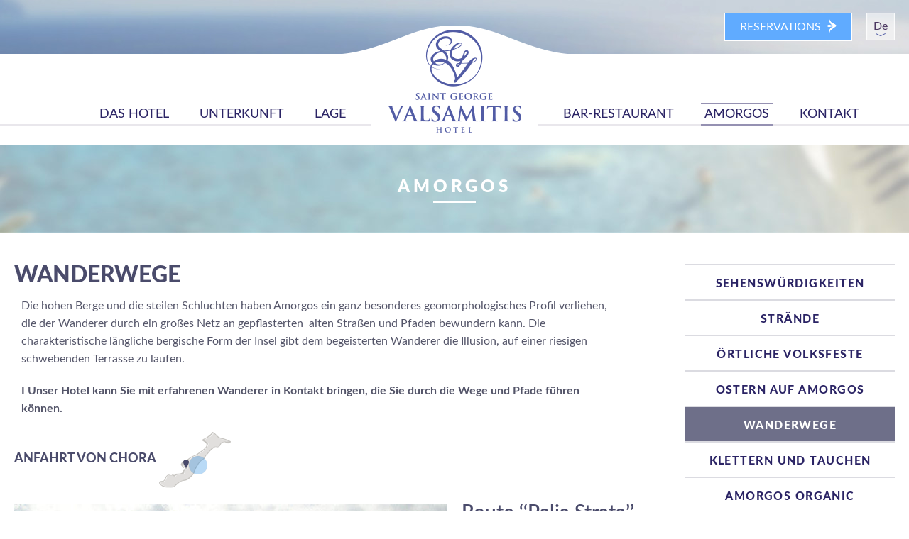

--- FILE ---
content_type: text/html; Charset=UTF-8
request_url: https://www.hotelvalsamitis.com/1012_4/WANDERWEGE-
body_size: 8133
content:
<!DOCTYPE html>
<!--[if IE 9]><html class="lt-ie10" lang="en" > <![endif]-->
<html class="no-js" lang="en">

<head>
	<base href="https://www.hotelvalsamitis.com/" />
	<meta charset="utf-8">
	<meta name="viewport" content="width=device-width, initial-scale=1.0, maximum-scale=1.0, user-scalable=no" />
	<title>WANDERWEGE  | Saint George Valsamitis Hotel</title> 
	<meta name="description" content="Dies ist die Website des Hotel Saint George Valsamitis. Die griechische Insel Amorgos Katapola in Kykladen, Griechenland." />
	<meta name="keywords" content="Hotel Saint George Valsamitis, Amorgos, Hotel, Valsamitis, Katapola, St. George, Hafen, Urlaub, buchen, Suite, Doppelzimmer, Dreibettzimmer" />
	<meta property="og:title" content="WANDERWEGE ">
	<meta property="og:description" content="Dies ist die Website des Hotel Saint George Valsamitis. Die griechische Insel Amorgos Katapola in Kykladen, Griechenland.">
	<meta property="og:url" content="https://www.hotelvalsamitis.com/1012_4/WANDERWEGE-">
	<meta property="og:image" content="https://www.hotelvalsamitis.com/templates/themes/Valsamitis/media/logo_large.png">

	<link href='https://fonts.googleapis.com/css?family=Open+Sans:300italic,400italic,600italic,700italic,300,400,600,700,800&subset=latin,greek-ext,greek' rel='stylesheet' type='text/css' />
	<link href='https://fonts.googleapis.com/css?family=Open+Sans+Condensed:300,700&subset=latin,greek-ext,greek' rel='stylesheet' type='text/css' />
	<link href="/templates/themes/Valsamitis/css/normalize.css" rel="stylesheet">
	<link href="/templates/themes/Valsamitis/css/foundation.css" rel="stylesheet">
	<link href="/templates/themes/Valsamitis/css/fonts.css" rel="stylesheet">
	<link href="/templates/themes/Valsamitis/css/slick-theme.css" rel="stylesheet" />
	<link href="/templates/themes/Valsamitis/css/slick.css" rel="stylesheet" />
	<link href="/templates/themes/Valsamitis/css/chosen.css" rel="stylesheet" />
	<link href="/templates/themes/Valsamitis/css/jquery-ui.css" rel="stylesheet" />
	<link href="/templates/themes/Valsamitis/css/icheck_green.css" rel="stylesheet" />
	<link href="/templates/themes/Valsamitis/css/jquery.fancybox.css" rel="stylesheet" />
	<link href="/templates/themes/Valsamitis/css/app.css?v=3" rel="stylesheet">
	<script src="/templates/themes/Valsamitis/js/libraries/modernizr.js"></script>	<script type="text/javascript">
		var NvPage = { "PageID": 1012,"LanguageId":4,"Constants":{"CloseCalendar" : "Schließen"}}
	</script>
	<script>
	  (function(i,s,o,g,r,a,m){i['GoogleAnalyticsObject']=r;i[r]=i[r]||function(){
	  (i[r].q=i[r].q||[]).push(arguments)},i[r].l=1*new Date();a=s.createElement(o),
	  m=s.getElementsByTagName(o)[0];a.async=1;a.src=g;m.parentNode.insertBefore(a,m)
	  })(window,document,'script','//www.google-analytics.com/analytics.js','ga');
	  ga('create', 'UA-72364853-1', 'auto');
	  ga('send', 'pageview');
	</script>

</head>
<body>
    <header>
		<div class="headertopwrap">
            <div class="headertop row">
                <div class="large-6 medium-11 small-2 large-offset-6 column">
                    <div class="lang-menu">
                        <ul>
                            <li><a href="/1012_2/THE-TRAILS" class="text-center">En</a></li>
                            <li><a href="/1012_1/MONOPATIA" class="text-center">Gr</a></li>
                            <li><a href="/1012_5/I-SENTIERI" class="text-center">It</a></li>
                            <li class="active"><a href="/1012_4/WANDERWEGE-" class="text-center">De</a></li>
                        </ul>
                    </div>
                    <a href="/1038_4/room-results" class="button reservation right show-for-medium-up"><label><em>RESERVATIONS</em><span></span></label></a>
                </div>
                <div class="menu-icon-wrap small-2 medium-1 show-for-medium-down column text-center middle">
                    <a class="menu-icon" href="#"><span></span></a>
                </div>
            </div>
        </div>
		<div class="menuwrap">
            <div class="row">
							                <nav class="large-12">
                    <ul>
                        <li class="small-12 hide-for-large-up column"><a href="default.asp?pid=1&la=">HOME</a></li>
                        <li class="large-menu small-12 column left">
<ul> 
<li class="parent"><a href="/1001_4/the-hotel-Saint_George_Valsamitis">DAS HOTEL</a><ul class="show-for-medium-down">
<li><a href="/1004_4/SERVICES-UND-DIENSTLEISTUNGEN">SERVICES & DIENSTLEISTUNGEN</a><li><a href="/1035_4/HOTELRICHTLINIEN-">HOTELRICHTLINIEN </a></ul>
</li>
<li class="parent"><a href="/1002_4/UNTERKUNFT-">UNTERKUNFT </a></li>
<li class="parent"><a href="/1003_4/HOTEL-LAGE">LAGE</a><ul class="show-for-medium-down">
<li><a href="/1033_4/HOW-TO-GET-TO-AMORGOS">HOW TO GET TO AMORGOS</a><li><a href="/1034_4/TRANSPORTATIONS">TRANSPORTATIONS</a></ul>
</li>
                            </ul>
                        </li>
                        <li class="large-menu-sep left hide-for-medium-down">&nbsp;</li>
                        <li class="large-menu small-12 column right">
                            <ul>
<li><a href="/1036_4/BAR-RESTAURANT">BAR-RESTAURANT</a></li>
<li class="parent active"><a href="/1009_4/SEHENSWURDIGKEITEN-VON-AMORGOS-">AMORGOS</a><ul class="show-for-medium-down">
<li><a href="/1009_4/SEHENSWURDIGKEITEN-VON-AMORGOS-">SEHENSWÜRDIGKEITEN </a><li><a href="/1032_4/Strande">STRÄNDE</a><li><a href="/1010_4/ORTLICHE-VOLKSFESTE--">ÖRTLICHE VOLKSFESTE  </a><li><a href="/1011_4/OSTERN-AUF-AMORGOS--">OSTERN AUF AMORGOS  </a><li class="active"><a href="/1012_4/WANDERWEGE-">WANDERWEGE </a><li><a href="/1013_4/KLETTERN-UND-TAUCHEN-">KLETTERN UND TAUCHEN </a><li><a href="/1014_4/AMORGOS-ORGANIC">AMORGOS ORGANIC</a><li><a href="/1015_4/LOKALE-PRODUKTE-UND-TRADITIONELLE-GERICHTE--">LOKALE PRODUKTE UND TRADITIONELLE GERICHTE  </a></ul>
</li>
<li><a href="/1006_4/KONTAKT-">KONTAKT </a></li>
</ul>
                        </li>
                    </ul>
                </nav>

                </nav>
            </div>
        </div>
		<div class="logo large-2 large-push-5 text-center">
            <a href="/1_4/Home---Hotel-Saint-George-Valsamitis---Amorgos---Katapola-">
                <img data-interchange="[/templates/themes/Valsamitis/media/logo_medium.png, (default)], [/templates/themes/Valsamitis/media/logo_small.png, (small)], [/templates/themes/Valsamitis/media/logo_medium.png, (medium)],[/templates/themes/Valsamitis/media/logo_large.png, (large)]" alt="Saint George Valsamitis Hotel" />
            </a>
        </div>        
    </header>
    <div class="pagetitle ">
<h1>AMORGOS</h1>
<span></span>
</div>

    <main class="row">
        <div class="content small-10 small-centered medium-12 medium-uncentered large-9 column nopadright">
			<h2 class="title small-12 large-9 column">WANDERWEGE </h2>

			<div class="intro small-12 large-11 column">
			<p>Die hohen Berge und die steilen Schluchten haben Amorgos ein ganz besonderes geomorphologisches Profil verliehen, die der Wanderer durch ein gro&szlig;es Netz an gepflasterten&nbsp; alten Stra&szlig;en und Pfaden bewundern kann. Die charakteristische l&auml;ngliche bergische Form der Insel gibt dem begeisterten Wanderer die Illusion, auf einer riesigen schwebenden Terrasse zu laufen. &nbsp;</p><p><strong>I Unser Hotel kann Sie mit erfahrenen Wanderer in Kontakt bringen, die Sie durch die Wege und Pfade f&uuml;hren k&ouml;nnen.</strong></p>
			</div>
			<h3 class="grouptitle map1 small-12 column"><em>ANFAHRT VON CHORA</em><span></span></h3>
            <div class="imagebox small-12 column">
                <div class="imagewrap small-12 medium-7 large-8 column">
                       <ul id="gallery-40" class="imagebox-slider-for small-12 column">
                        <li><img data-lazy="files/amorgos/TRAILS/paLIA-STRATA/resized/palia-strata_610x405$.jpg" alt="" /></li>
                        <li><img data-lazy="files/amorgos/TRAILS/paLIA-STRATA/resized/palia-strata copy 2_610x405$.jpg" alt="" /></li>
                        <li><img data-lazy="files/amorgos/TRAILS/paLIA-STRATA/resized/palia-strata copy 3_610x405$.jpg" alt="" /></li>
                        <li><img data-lazy="files/amorgos/TRAILS/paLIA-STRATA/resized/palia-strata copy 4_610x405$.jpg" alt="" /></li>
                        <li><img data-lazy="files/amorgos/TRAILS/paLIA-STRATA/resized/palia-strata copy 5_610x405$.jpg" alt="" /></li>
                        <li><img data-lazy="files/amorgos/TRAILS/paLIA-STRATA/resized/palia-strata copy 6_610x405$.jpg" alt="" /></li>
                       </ul>                       <ul id="nav-gallery-40" class="imagebox-slider-nav small-12 column show-for-large-up">
                        <li style="max-height:110px;"><img data-lazy="files/amorgos/TRAILS/paLIA-STRATA/resized/palia-strata_142x110$.jpg" alt="" /></li>
                        <li style="max-height:110px;"><img data-lazy="files/amorgos/TRAILS/paLIA-STRATA/resized/palia-strata copy 2_142x110$.jpg" alt="" /></li>
                        <li style="max-height:110px;"><img data-lazy="files/amorgos/TRAILS/paLIA-STRATA/resized/palia-strata copy 3_142x110$.jpg" alt="" /></li>
                        <li style="max-height:110px;"><img data-lazy="files/amorgos/TRAILS/paLIA-STRATA/resized/palia-strata copy 4_142x110$.jpg" alt="" /></li>
                        <li style="max-height:110px;"><img data-lazy="files/amorgos/TRAILS/paLIA-STRATA/resized/palia-strata copy 5_142x110$.jpg" alt="" /></li>
                        <li style="max-height:110px;"><img data-lazy="files/amorgos/TRAILS/paLIA-STRATA/resized/palia-strata copy 6_142x110$.jpg" alt="" /></li>

                       </ul>
                </div>
                <div class="text small-12 medium-5 large-4 column">
                    <h3 class="small-12 column">Route ‘‘Palia Strata’’</h3>
                    <p class="small-12 large-10">Chora - Kloster Chozoviotisa - Kapsala - Asfontilitis - Potamos - Ormos Aegiali</p>
                    <ul class="small-12 column">
                        <li>Dauer: ca. 4 Stunden</li>
                    </ul>
                </div>
            </div>
            <div class="imagebox small-12 column">
                <div class="imagewrap small-12 medium-7 large-8 column">
                       <ul id="gallery-46" class="imagebox-slider-for small-12 column">
                        <li><img data-lazy="files/amorgos/TRAILS/FOTODOTIS/resized/fotodotis copy_610x405$.jpg" alt="" /></li>
                        <li><img data-lazy="files/amorgos/TRAILS/FOTODOTIS/resized/fotodotis copy 2_610x405$.jpg" alt="" /></li>
                        <li><img data-lazy="files/amorgos/TRAILS/FOTODOTIS/resized/fotodotis copy 3_610x405$.jpg" alt="" /></li>
                        <li><img data-lazy="files/amorgos/TRAILS/FOTODOTIS/resized/fotodotis copy 4_610x405$.jpg" alt="" /></li>
                        <li><img data-lazy="files/amorgos/TRAILS/FOTODOTIS/resized/fotodotis copy 5_610x405$.jpg" alt="" /></li>
                        <li><img data-lazy="files/amorgos/TRAILS/FOTODOTIS/resized/fotodotis copy 6_610x405$.jpg" alt="" /></li>
                        <li><img data-lazy="files/amorgos/TRAILS/FOTODOTIS/resized/fotodotis copy 7_610x405$.jpg" alt="" /></li>
                        <li><img data-lazy="files/amorgos/TRAILS/FOTODOTIS/resized/fotodotis copy 8_610x405$.jpg" alt="" /></li>
                        <li><img data-lazy="files/amorgos/TRAILS/FOTODOTIS/resized/fotodotis copy 9_610x405$.jpg" alt="" /></li>
                       </ul>                       <ul id="nav-gallery-46" class="imagebox-slider-nav small-12 column show-for-large-up">
                        <li style="max-height:110px;"><img data-lazy="files/amorgos/TRAILS/FOTODOTIS/resized/fotodotis copy_142x110$.jpg" alt="" /></li>
                        <li style="max-height:110px;"><img data-lazy="files/amorgos/TRAILS/FOTODOTIS/resized/fotodotis copy 2_142x110$.jpg" alt="" /></li>
                        <li style="max-height:110px;"><img data-lazy="files/amorgos/TRAILS/FOTODOTIS/resized/fotodotis copy 3_142x110$.jpg" alt="" /></li>
                        <li style="max-height:110px;"><img data-lazy="files/amorgos/TRAILS/FOTODOTIS/resized/fotodotis copy 4_142x110$.jpg" alt="" /></li>
                        <li style="max-height:110px;"><img data-lazy="files/amorgos/TRAILS/FOTODOTIS/resized/fotodotis copy 5_142x110$.jpg" alt="" /></li>
                        <li style="max-height:110px;"><img data-lazy="files/amorgos/TRAILS/FOTODOTIS/resized/fotodotis copy 6_142x110$.jpg" alt="" /></li>
                        <li style="max-height:110px;"><img data-lazy="files/amorgos/TRAILS/FOTODOTIS/resized/fotodotis copy 7_142x110$.jpg" alt="" /></li>
                        <li style="max-height:110px;"><img data-lazy="files/amorgos/TRAILS/FOTODOTIS/resized/fotodotis copy 8_142x110$.jpg" alt="" /></li>
                        <li style="max-height:110px;"><img data-lazy="files/amorgos/TRAILS/FOTODOTIS/resized/fotodotis copy 9_142x110$.jpg" alt="" /></li>

                       </ul>
                </div>
                <div class="text small-12 medium-5 large-4 column">
                    <h3 class="small-12 column">Route „Fotodotis“ </h3>
                    <p class="small-12 large-10">Chora - Miliés - Agia Irini - Katapola. </p>
                    <ul class="small-12 column">
                        <li>Dauer: ca. 50 Minuten.</li>
                    </ul>
                </div>
            </div>
<h3 class="grouptitle map2 small-12 column"><em>ANFAHRT VON KATAPOLA</em><span></span></h3>
            <div class="imagebox small-12 column">
                <div class="imagewrap small-12 medium-7 large-8 column">
                       <ul id="gallery-49" class="imagebox-slider-for small-12 column">
                        <li><img data-lazy="files/amorgos/TRAILS/PROFITIS-ILIAS/resized/profitis-ilias_610x405$.jpg" alt="" /></li>
                        <li><img data-lazy="files/amorgos/TRAILS/PROFITIS-ILIAS/resized/profitis-ilias copy 2_610x405$.jpg" alt="" /></li>
                        <li><img data-lazy="files/amorgos/TRAILS/PROFITIS-ILIAS/resized/profitis-ilias copy 3_610x405$.jpg" alt="" /></li>
                        <li><img data-lazy="files/amorgos/TRAILS/PROFITIS-ILIAS/resized/profitis-ilias copy 4_610x405$.jpg" alt="" /></li>
                        <li><img data-lazy="files/amorgos/TRAILS/PROFITIS-ILIAS/resized/profitis-ilias copy 5_610x405$.jpg" alt="" /></li>
                        <li><img data-lazy="files/amorgos/TRAILS/PROFITIS-ILIAS/resized/profitis-ilias copy 6_610x405$.jpg" alt="" /></li>
                       </ul>                       <ul id="nav-gallery-49" class="imagebox-slider-nav small-12 column show-for-large-up">
                        <li style="max-height:110px;"><img data-lazy="files/amorgos/TRAILS/PROFITIS-ILIAS/resized/profitis-ilias_142x110$.jpg" alt="" /></li>
                        <li style="max-height:110px;"><img data-lazy="files/amorgos/TRAILS/PROFITIS-ILIAS/resized/profitis-ilias copy 2_142x110$.jpg" alt="" /></li>
                        <li style="max-height:110px;"><img data-lazy="files/amorgos/TRAILS/PROFITIS-ILIAS/resized/profitis-ilias copy 3_142x110$.jpg" alt="" /></li>
                        <li style="max-height:110px;"><img data-lazy="files/amorgos/TRAILS/PROFITIS-ILIAS/resized/profitis-ilias copy 4_142x110$.jpg" alt="" /></li>
                        <li style="max-height:110px;"><img data-lazy="files/amorgos/TRAILS/PROFITIS-ILIAS/resized/profitis-ilias copy 5_142x110$.jpg" alt="" /></li>
                        <li style="max-height:110px;"><img data-lazy="files/amorgos/TRAILS/PROFITIS-ILIAS/resized/profitis-ilias copy 6_142x110$.jpg" alt="" /></li>

                       </ul>
                </div>
                <div class="text small-12 medium-5 large-4 column">
                    <h3 class="small-12 column">Route ‘Profitis Ilias’’ </h3>
                    <p class="small-12 large-10">Route zum „Profitis Ilias“ in Chora.</p>
                </div>
            </div>
            <div class="imagebox small-12 column">
                <div class="imagewrap small-12 medium-7 large-8 column">
                       <ul id="gallery-43" class="imagebox-slider-for small-12 column">
                        <li><img data-lazy="files/amorgos/TRAILS/VALSAMITIS/resized/valsamitis_610x405$.jpg" alt="" /></li>
                        <li><img data-lazy="files/amorgos/TRAILS/VALSAMITIS/resized/valsamitis copy 2_610x405$.jpg" alt="" /></li>
                        <li><img data-lazy="files/amorgos/TRAILS/VALSAMITIS/resized/valsamitis copy 3_610x405$.jpg" alt="" /></li>
                        <li><img data-lazy="files/amorgos/TRAILS/VALSAMITIS/resized/valsamitis copy 4_610x405$.jpg" alt="" /></li>
                        <li><img data-lazy="files/amorgos/TRAILS/VALSAMITIS/resized/valsamitis copy 5_610x405$.jpg" alt="" /></li>
                        <li><img data-lazy="files/amorgos/TRAILS/VALSAMITIS/resized/valsamitis copy 6_610x405$.jpg" alt="" /></li>
                       </ul>                       <ul id="nav-gallery-43" class="imagebox-slider-nav small-12 column show-for-large-up">
                        <li style="max-height:110px;"><img data-lazy="files/amorgos/TRAILS/VALSAMITIS/resized/valsamitis_142x110$.jpg" alt="" /></li>
                        <li style="max-height:110px;"><img data-lazy="files/amorgos/TRAILS/VALSAMITIS/resized/valsamitis copy 2_142x110$.jpg" alt="" /></li>
                        <li style="max-height:110px;"><img data-lazy="files/amorgos/TRAILS/VALSAMITIS/resized/valsamitis copy 3_142x110$.jpg" alt="" /></li>
                        <li style="max-height:110px;"><img data-lazy="files/amorgos/TRAILS/VALSAMITIS/resized/valsamitis copy 4_142x110$.jpg" alt="" /></li>
                        <li style="max-height:110px;"><img data-lazy="files/amorgos/TRAILS/VALSAMITIS/resized/valsamitis copy 5_142x110$.jpg" alt="" /></li>
                        <li style="max-height:110px;"><img data-lazy="files/amorgos/TRAILS/VALSAMITIS/resized/valsamitis copy 6_142x110$.jpg" alt="" /></li>

                       </ul>
                </div>
                <div class="text small-12 medium-5 large-4 column">
                    <h3 class="small-12 column">Route ‘‘Valsamitis’’</h3>
                    <p class="small-12 large-10">Katapola - Agios Georgios Valsamitis - Agia Marina - Minoa.</p>
                    <ul class="small-12 column">
                        <li>Dauer: ca. 1 Stunde und 40 Minuten.</li>
                    </ul>
                </div>
            </div>
            <div class="imagebox small-12 column">
                <div class="imagewrap small-12 medium-7 large-8 column">
                       <ul id="gallery-45" class="imagebox-slider-for small-12 column">
                        <li><img data-lazy="files/amorgos/TRAILS/EVAGELISTRIA/resized/evagelistria copy_610x405$.jpg" alt="" /></li>
                        <li><img data-lazy="files/amorgos/TRAILS/EVAGELISTRIA/resized/evagelistria copy 2_610x405$.jpg" alt="" /></li>
                        <li><img data-lazy="files/amorgos/TRAILS/EVAGELISTRIA/resized/evagelistria copy 3_610x405$.jpg" alt="" /></li>
                        <li><img data-lazy="files/amorgos/TRAILS/EVAGELISTRIA/resized/evagelistria copy 4_610x405$.jpg" alt="" /></li>
                       </ul>                       <ul id="nav-gallery-45" class="imagebox-slider-nav small-12 column show-for-large-up">
                        <li style="max-height:110px;"><img data-lazy="files/amorgos/TRAILS/EVAGELISTRIA/resized/evagelistria copy_142x110$.jpg" alt="" /></li>
                        <li style="max-height:110px;"><img data-lazy="files/amorgos/TRAILS/EVAGELISTRIA/resized/evagelistria copy 2_142x110$.jpg" alt="" /></li>
                        <li style="max-height:110px;"><img data-lazy="files/amorgos/TRAILS/EVAGELISTRIA/resized/evagelistria copy 3_142x110$.jpg" alt="" /></li>
                        <li style="max-height:110px;"><img data-lazy="files/amorgos/TRAILS/EVAGELISTRIA/resized/evagelistria copy 4_142x110$.jpg" alt="" /></li>

                       </ul>
                </div>
                <div class="text small-12 medium-5 large-4 column">
                    <h3 class="small-12 column">Route‘‘Evaggelistria’’</h3>
                    <p class="small-12 large-10">Xylokeratidi (Katapola) - Nera - Vigla - Peristeria - Evangelistria</p>
                    <ul class="small-12 column">
                        <li>Dauer: ca. 45 Minuten.</li>
                    </ul>
                </div>
            </div>
<h3 class="grouptitle map3 small-12 column"><em>ANFAHRT VON KATO MERIA</em><span></span></h3>
            <div class="imagebox small-12 column">
                <div class="imagewrap small-12 medium-7 large-8 column">
                       <ul id="gallery-44" class="imagebox-slider-for small-12 column">
                        <li><img data-lazy="files/amorgos/TRAILS/ΙΤΟΝΙΑ/resized/itonia_610x405$.jpg" alt="" /></li>
                        <li><img data-lazy="files/amorgos/TRAILS/ΙΤΟΝΙΑ/resized/itonia copy 2_610x405$.jpg" alt="" /></li>
                        <li><img data-lazy="files/amorgos/TRAILS/ΙΤΟΝΙΑ/resized/itonia copy 3_610x405$.jpg" alt="" /></li>
                        <li><img data-lazy="files/amorgos/TRAILS/ΙΤΟΝΙΑ/resized/itonia copy 4_610x405$.jpg" alt="" /></li>
                        <li><img data-lazy="files/amorgos/TRAILS/ΙΤΟΝΙΑ/resized/itonia copy 5_610x405$.jpg" alt="" /></li>
                        <li><img data-lazy="files/amorgos/TRAILS/ΙΤΟΝΙΑ/resized/itonia copy 6_610x405$.jpg" alt="" /></li>
                        <li><img data-lazy="files/amorgos/TRAILS/ΙΤΟΝΙΑ/resized/itonia copy 7_610x405$.jpg" alt="" /></li>
                        <li><img data-lazy="files/amorgos/TRAILS/ΙΤΟΝΙΑ/resized/itonia copy 8_610x405$.jpg" alt="" /></li>
                       </ul>                       <ul id="nav-gallery-44" class="imagebox-slider-nav small-12 column show-for-large-up">
                        <li style="max-height:110px;"><img data-lazy="files/amorgos/TRAILS/ΙΤΟΝΙΑ/resized/itonia_142x110$.jpg" alt="" /></li>
                        <li style="max-height:110px;"><img data-lazy="files/amorgos/TRAILS/ΙΤΟΝΙΑ/resized/itonia copy 2_142x110$.jpg" alt="" /></li>
                        <li style="max-height:110px;"><img data-lazy="files/amorgos/TRAILS/ΙΤΟΝΙΑ/resized/itonia copy 3_142x110$.jpg" alt="" /></li>
                        <li style="max-height:110px;"><img data-lazy="files/amorgos/TRAILS/ΙΤΟΝΙΑ/resized/itonia copy 4_142x110$.jpg" alt="" /></li>
                        <li style="max-height:110px;"><img data-lazy="files/amorgos/TRAILS/ΙΤΟΝΙΑ/resized/itonia copy 5_142x110$.jpg" alt="" /></li>
                        <li style="max-height:110px;"><img data-lazy="files/amorgos/TRAILS/ΙΤΟΝΙΑ/resized/itonia copy 6_142x110$.jpg" alt="" /></li>
                        <li style="max-height:110px;"><img data-lazy="files/amorgos/TRAILS/ΙΤΟΝΙΑ/resized/itonia copy 7_142x110$.jpg" alt="" /></li>
                        <li style="max-height:110px;"><img data-lazy="files/amorgos/TRAILS/ΙΤΟΝΙΑ/resized/itonia copy 8_142x110$.jpg" alt="" /></li>

                       </ul>
                </div>
                <div class="text small-12 medium-5 large-4 column">
                    <h3 class="small-12 column"> Route „Itónia“ </h3>
                    <p class="small-12 large-10"> Lefkes (Agia Thekla) - Agii Saranta - Kamari - Kastri (Antikes Arkessini) - Vroutsi - Rachoula - Arkessini (Agia Triada Turm). </p>
                    <ul class="small-12 column">
                        <li>Dauer: ca. 3 Stunden.</li>
                    </ul>
                </div>
            </div>
<h3 class="grouptitle map4 small-12 column"><em>ANFAHRT VON AEGIALI</em><span></span></h3>
            <div class="imagebox small-12 column">
                <div class="imagewrap small-12 medium-7 large-8 column">
                       <ul id="gallery-48" class="imagebox-slider-for small-12 column">
                        <li><img data-lazy="files/amorgos/TRAILS/MELANIA/resized/melania_610x405$.jpg" alt="" /></li>
                        <li><img data-lazy="files/amorgos/TRAILS/MELANIA/resized/melania copy 2_610x405$.jpg" alt="" /></li>
                        <li><img data-lazy="files/amorgos/TRAILS/MELANIA/resized/melania copy 3_610x405$.jpg" alt="" /></li>
                        <li><img data-lazy="files/amorgos/TRAILS/MELANIA/resized/melania copy 4_610x405$.jpg" alt="" /></li>
                        <li><img data-lazy="files/amorgos/TRAILS/MELANIA/resized/melania copy 5_610x405$.jpg" alt="" /></li>
                        <li><img data-lazy="files/amorgos/TRAILS/MELANIA/resized/melania copy 6_610x405$.jpg" alt="" /></li>
                        <li><img data-lazy="files/amorgos/TRAILS/MELANIA/resized/melania copy 7_610x405$.jpg" alt="" /></li>
                        <li><img data-lazy="files/amorgos/TRAILS/MELANIA/resized/melania copy 8_610x405$.jpg" alt="" /></li>
                       </ul>                       <ul id="nav-gallery-48" class="imagebox-slider-nav small-12 column show-for-large-up">
                        <li style="max-height:110px;"><img data-lazy="files/amorgos/TRAILS/MELANIA/resized/melania_142x110$.jpg" alt="" /></li>
                        <li style="max-height:110px;"><img data-lazy="files/amorgos/TRAILS/MELANIA/resized/melania copy 2_142x110$.jpg" alt="" /></li>
                        <li style="max-height:110px;"><img data-lazy="files/amorgos/TRAILS/MELANIA/resized/melania copy 3_142x110$.jpg" alt="" /></li>
                        <li style="max-height:110px;"><img data-lazy="files/amorgos/TRAILS/MELANIA/resized/melania copy 4_142x110$.jpg" alt="" /></li>
                        <li style="max-height:110px;"><img data-lazy="files/amorgos/TRAILS/MELANIA/resized/melania copy 5_142x110$.jpg" alt="" /></li>
                        <li style="max-height:110px;"><img data-lazy="files/amorgos/TRAILS/MELANIA/resized/melania copy 6_142x110$.jpg" alt="" /></li>
                        <li style="max-height:110px;"><img data-lazy="files/amorgos/TRAILS/MELANIA/resized/melania copy 7_142x110$.jpg" alt="" /></li>
                        <li style="max-height:110px;"><img data-lazy="files/amorgos/TRAILS/MELANIA/resized/melania copy 8_142x110$.jpg" alt="" /></li>

                       </ul>
                </div>
                <div class="text small-12 medium-5 large-4 column">
                    <h3 class="small-12 column">Route ‘‘Melania’’</h3>
                    <p class="small-12 large-10">Bucht von Aegiali - Langada - Strumbos - Panagia Epanochoriani - Tholaria</p>
                    <ul class="small-12 column">
                        <li>Dauer: ca. 2 Stunden.</li>
                    </ul>
                </div>
            </div>
            <div class="imagebox small-12 column">
                <div class="imagewrap small-12 medium-7 large-8 column">
                       <ul id="gallery-50" class="imagebox-slider-for small-12 column">
                        <li><img data-lazy="files/amorgos/TRAILS/THEOLOGOS/resized/theologos_610x405$.jpg" alt="" /></li>
                        <li><img data-lazy="files/amorgos/TRAILS/THEOLOGOS/resized/theologos copy 2_610x405$.jpg" alt="" /></li>
                        <li><img data-lazy="files/amorgos/TRAILS/THEOLOGOS/resized/theologos copy 3_610x405$.jpg" alt="" /></li>
                        <li><img data-lazy="files/amorgos/TRAILS/THEOLOGOS/resized/theologos copy 4_610x405$.jpg" alt="" /></li>
                        <li><img data-lazy="files/amorgos/TRAILS/THEOLOGOS/resized/theologos copy 5_610x405$.jpg" alt="" /></li>
                        <li><img data-lazy="files/amorgos/TRAILS/THEOLOGOS/resized/theologos copy 6_610x405$.jpg" alt="" /></li>
                        <li><img data-lazy="files/amorgos/TRAILS/THEOLOGOS/resized/theologos copy 7_610x405$.jpg" alt="" /></li>
                       </ul>                       <ul id="nav-gallery-50" class="imagebox-slider-nav small-12 column show-for-large-up">
                        <li style="max-height:110px;"><img data-lazy="files/amorgos/TRAILS/THEOLOGOS/resized/theologos_142x110$.jpg" alt="" /></li>
                        <li style="max-height:110px;"><img data-lazy="files/amorgos/TRAILS/THEOLOGOS/resized/theologos copy 2_142x110$.jpg" alt="" /></li>
                        <li style="max-height:110px;"><img data-lazy="files/amorgos/TRAILS/THEOLOGOS/resized/theologos copy 3_142x110$.jpg" alt="" /></li>
                        <li style="max-height:110px;"><img data-lazy="files/amorgos/TRAILS/THEOLOGOS/resized/theologos copy 4_142x110$.jpg" alt="" /></li>
                        <li style="max-height:110px;"><img data-lazy="files/amorgos/TRAILS/THEOLOGOS/resized/theologos copy 5_142x110$.jpg" alt="" /></li>
                        <li style="max-height:110px;"><img data-lazy="files/amorgos/TRAILS/THEOLOGOS/resized/theologos copy 6_142x110$.jpg" alt="" /></li>
                        <li style="max-height:110px;"><img data-lazy="files/amorgos/TRAILS/THEOLOGOS/resized/theologos copy 7_142x110$.jpg" alt="" /></li>

                       </ul>
                </div>
                <div class="text small-12 medium-5 large-4 column">
                    <h3 class="small-12 column">Route ‘‘Pan’’</h3>
                    <p class="small-12 large-10">Langada, Agios Ioannis Theologos - Stavros - Krikelos</p>
                    <ul class="small-12 column">
                        <li>Dauer: ca. 2 Stunden.</li>
                    </ul>
                </div>
            </div>
            <div class="imagebox small-12 column">
                <div class="imagewrap small-12 medium-7 large-8 column">
                       <ul id="gallery-42" class="imagebox-slider-for small-12 column">
                        <li><img data-lazy="files/amorgos/TRAILS/chalara/resized/chalara copy_610x405$.jpg" alt="" /></li>
                        <li><img data-lazy="files/amorgos/TRAILS/chalara/resized/chalara copy 2_610x405$.jpg" alt="" /></li>
                        <li><img data-lazy="files/amorgos/TRAILS/chalara/resized/chalara copy 3_610x405$.jpg" alt="" /></li>
                        <li><img data-lazy="files/amorgos/TRAILS/chalara/resized/chalara copy 4_610x405$.jpg" alt="" /></li>
                        <li><img data-lazy="files/amorgos/TRAILS/chalara/resized/chalara copy 5_610x405$.jpg" alt="" /></li>
                        <li><img data-lazy="files/amorgos/TRAILS/chalara/resized/chalara copy 6_610x405$.jpg" alt="" /></li>
                        <li><img data-lazy="files/amorgos/TRAILS/chalara/resized/chalara copy 7_610x405$.jpg" alt="" /></li>
                       </ul>                       <ul id="nav-gallery-42" class="imagebox-slider-nav small-12 column show-for-large-up">
                        <li style="max-height:110px;"><img data-lazy="files/amorgos/TRAILS/chalara/resized/chalara copy_142x110$.jpg" alt="" /></li>
                        <li style="max-height:110px;"><img data-lazy="files/amorgos/TRAILS/chalara/resized/chalara copy 2_142x110$.jpg" alt="" /></li>
                        <li style="max-height:110px;"><img data-lazy="files/amorgos/TRAILS/chalara/resized/chalara copy 3_142x110$.jpg" alt="" /></li>
                        <li style="max-height:110px;"><img data-lazy="files/amorgos/TRAILS/chalara/resized/chalara copy 4_142x110$.jpg" alt="" /></li>
                        <li style="max-height:110px;"><img data-lazy="files/amorgos/TRAILS/chalara/resized/chalara copy 5_142x110$.jpg" alt="" /></li>
                        <li style="max-height:110px;"><img data-lazy="files/amorgos/TRAILS/chalara/resized/chalara copy 6_142x110$.jpg" alt="" /></li>
                        <li style="max-height:110px;"><img data-lazy="files/amorgos/TRAILS/chalara/resized/chalara copy 7_142x110$.jpg" alt="" /></li>

                       </ul>
                </div>
                <div class="text small-12 medium-5 large-4 column">
                    <h3 class="small-12 column">Route ‘‘Chalara’’</h3>
                    <p class="small-12 large-10">Asfontilitis - Chalara</p>
                    <ul class="small-12 column">
                        <li> Dauer: ca. 1 Stunde und 30 Minuten.</li>
                    </ul>
                </div>
            </div>

        </div>
        <aside class="small-10 small-centered medium-12  medium-uncentered large-3 column">
            <nav class="small-12 show-for-large-up">
	<ul>
		<li><a href="/1009_4/SEHENSWURDIGKEITEN-VON-AMORGOS-">SEHENSWÜRDIGKEITEN </a></li>
		<li><a href="/1032_4/Strande">STRÄNDE</a></li>
		<li><a href="/1010_4/ORTLICHE-VOLKSFESTE--">ÖRTLICHE VOLKSFESTE  </a></li>
		<li><a href="/1011_4/OSTERN-AUF-AMORGOS--">OSTERN AUF AMORGOS  </a></li>
		<li class="active"><a href="/1012_4/WANDERWEGE-">WANDERWEGE </a></li>
		<li><a href="/1013_4/KLETTERN-UND-TAUCHEN-">KLETTERN UND TAUCHEN </a></li>
		<li><a href="/1014_4/AMORGOS-ORGANIC">AMORGOS ORGANIC</a></li>
		<li><a href="/1015_4/LOKALE-PRODUKTE-UND-TRADITIONELLE-GERICHTE--">LOKALE PRODUKTE UND TRADITIONELLE GERICHTE  </a></li>
	</ul>
</nav>

            <div class="sidebookform small-12">
				<form action="/1038_4/room-results"  class="small-12 column" id="searchform" method="GET">
                <h2 class="small-7 small-centered small-text-center large-text-left title column">
                    CHECK AVAILABILITY
                </h2>
                <fieldset class="small-12 small-centered column">
                    <div class="field date small-12">
                        <div class="fieldwrap">
                            <input type="text" class="datefield" data-role="date" name="checkindate" id="checkindate" placeholder="check in date" readonly value="" />
                        </div>
                        <span class="error"></span>
                    </div>
                    <div class="field date small-12">
                        <div class="fieldwrap">
                            <input type="text" class="datefield" data-role="date" name="checkoutdate" id="checkoutdate" placeholder="check out date" readonly value="" />
                        </div>
                        <span class="error"></span>
                    </div>
                    <div class="field small-12 guests">
                        <div class="fieldwrap">
                            <select name="searchguests" id="searchguests" class="chosen-select">
                                <option value="">guests</option>
                                <option value="1" >1</option>
                                <option value="2" >2</option>
                                <option value="3" >3</option>
                                <option value="4" >4</option>
                                <option value="5" >5</option>
                                <option value="6" >6</option>
                                <option value="7" >7</option>
                                <option value="8" >8</option>
                                <option value="9" >9</option>
                                <option value="10" >10</option>
                            </select>
                            <span class="icon"></span>
                        </div>
                        <span class="error"></span>

                    </div>
                    <div class="field small-12 rooms">
                        <div class="fieldwrap">
                            <select name="searchrooms" id="searchrooms" class="chosen-select">
                                <option value="">rooms</option>
                                <option value="1" >1</option>
                                <option value="2" >2</option>
                                <option value="3" >3</option>
                                <option value="4" >4</option>
                                <option value="5" >5</option>
                                <option value="6" >6</option>
                                <option value="7" >7</option>
                                <option value="8" >8</option>
                                <option value="9" >9</option>
                                <option value="10" >10</option>
                            </select>
                            <span class="icon"></span>
                        </div>
                        <span class="error"></span>
                    </div>
                    <div class="field small-12 searchbutton">
                        <a href="#" class="button"><label><em>SEARCH</em><span></span></label></a>
                    </div>
                    <div class="small-12 column text-center show-for-medium-down formoffers">
                        <a href="/1041_4/ANGEBOTE"><div class="show-for-medium-only">OFFERS</div>CHECK OUR SPRING OFFERS AND EARN UP TO 20% FOR YOUR BOOKING<br class="show-for-small-only"/><div class="show-for-small-only">OFFERS</div></a>
                    </div>
                </fieldset>
                <div class="small-12 column text-center show-for-large-up formoffers">
                	<a href="/1041_4/ANGEBOTE"><div>OFFERS</div>CHECK OUR SPRING OFFERS AND EARN UP TO 20% FOR YOUR BOOKING</a>
                </div>
            </form>
            </div>
        </aside>
    </main>
    <footer>
        <div class="row-wrap">
            <div class="row collapse footer">
				<div class="small-12 medium-6 large-4 column newsletter">
                    <h2 class="small-12 text-center">NEWSLETTER</h2>
                    <p class="small-12 text-center">Abonnieren über unsere Angebote und Neuigkeiten informiert werden</p>
                    <form method="post" action="ajax/ajaxProxy.asp?c=SGV_FooterNewsletter&m=nwslRegister&la=4" name="newsletterForm" id="newsletterForm" class="">
                        <input type="text" name="Email" id="newsletterEmail" placeholder="Ihre email-adresse hier"  data-rule-required="true" data-msg-required="Your email is mandatory" data-rule-email="true" data-msg-email="Your email is invalid" />
                        <a href="#" class="button"><label><span></span></label></a>
                        <span class="error"></span>
                    </form>

                </div>
				<div class="small-12 medium-6 large-4 column contact">
                    <span class="small-2 small-centered show-for-small-only column small-border"></span>
                    <h2 class="small-12 text-center">KONTAKT </h2>
                    <p class="small-12 text-center">Rufen Sie uns für Informationen oder Buchungen an</p>
                    <h3 class="small-12 text-center">+30 22850 71 228</h3>
                    <h4 class="small-12 text-center">Katapola - Amorgos <br />Greece</h4>
                </div>
				<div class="small-12 medium-12 large-4 column social">
                    <span class="small-2 small-centered show-for-small-only column small-border"></span>
                    <h2 class="small-12 text-center">FOLGEN SIE UNS</h2>
                    <p class="small-12 text-center">Folgen Sie uns in den sozialen Medien und bleiben Sie in Kontakt</p>
                    <ul>
                        <li><a href="http://www.facebook.com" target="_blank" class="fb" title="Facebook"></a></li>
                        <li><a href="http://www.twitter.com" target="_blank" class="tw" title="Twitter"></a></li>
                        <li><a href="http://www.youtube.com" target="_blank" class="yt" title="YouTube"></a></li>
                        <li><a href="https://www.pinterest.com/" target="_blank" class="pin" title="Pinterest"></a></li>
                        <li><a href="https://plus.google.com/116123414019309419708/posts" target="_blank" class="gplus" title="google+"></a></li>
                        <li><a href="https://vk.com" target="_blank" class="vk" title="vk"></a></li>
                        <li><a href="https://instagram.com/" target="_blank" class="insta" title="Instagram"></a></li>
                    </ul>
                    <span class="small-2 small-centered show-for-small-only column  small-border"></span>
                </div>
			
            </div>
            <img class="logo show-for-large-up" src="/templates/themes/Valsamitis/media/logo_footer.png" />
        </div>
		<div class="footer-bottomwrap">
            <div class="footer-bottom">
                <div class="row show-for-large-up">
                    <div class="copyright large-5 text-left column">ST GEORGE VALSAMITIS HOTEL  © 2026
                    <br/>
                    <ul class="cardsicons">
                    	<li><img src="/files/secure/cardsicons/visa.jpg"></li>
                    	<li><img src="/files/secure/cardsicons/mastercard.jpg"></li>
                    	<li><img src="/files/secure/cardsicons/maestro.jpg"></li>
                    	<li><a href="https://paycenter.piraeusbank.gr/redirection/Content/HTML/3DSecure_en.html" target="_blank"><img src="/files/secure/vbv/vbv.jpg"></a></li>
                    	<li><a href="https://paycenter.piraeusbank.gr/redirection/Content/HTML/3DSecure_en.html" target="_blank"><img src="/files/secure/SecureCode/sc_62x34.gif"></a></li>
                    </ul>
                    </div>
                    <div class="eot large-4 large-offset-2 text-left column">ΕΟΤ  No: 1174Κ012Α0899100</div>
                    <div class="sitemap large-1 text-right column"><a href="/10_4/Sitemap">SITEMAP</a></div>
                </div>
                <div class="row show-for-medium-only">
                    <div class="copyright medium-5 text-center column">ST GEORGE VALSAMITIS HOTEL  © 2026</div>
                    <div class="sitemap medium-3 text-center column"><a href="/10_4/Sitemap">SITEMAP</a></div>
                    <div class="eot medium-4 text-center column">ΕΟΤ  No: 1174Κ012Α0899100</div>
                </div>
                <div class="row show-for-small-only">
                    <div class="sitemap small-12 text-center column"><a href="/10_4/Sitemap">SITEMAP</a></div>
                    <div class="copyright small-12 text-center column">ST GEORGE VALSAMITIS HOTEL  © 2026</div>
                    <div class="eot small-12 text-center column">ΕΟΤ  No: 1174Κ012Α0899100</div>
                </div>
                <div class="row show-for-medium-down">
                    <ul class="cardsicons">
                    	<li><img src="/files/secure/cardsicons/visa.jpg"></li>
                    	<li><img src="/files/secure/cardsicons/mastercard.jpg"></li>
                    	<li><img src="/files/secure/cardsicons/maestro.jpg"></li>
                    	<li><a href="https://paycenter.piraeusbank.gr/redirection/Content/HTML/3DSecure_en.html" target="_blank"><img src="/files/secure/vbv/vbv.jpg"></a></li>
                    	<li><a href="https://paycenter.piraeusbank.gr/redirection/Content/HTML/3DSecure_en.html" target="_blank"><img src="/files/secure/SecureCode/sc_62x34.gif"></a></li>
                    </ul>
                </div>
            </div>
        </div>
    </footer>

		<script src="/templates/themes/Valsamitis/js/libraries/jquery.js"></script>
	<script src="/templates/themes/Valsamitis/js/libraries/jquery-ui-1.10.4.custom.min.js"></script>
	<script src="/templates/themes/Valsamitis/js/libraries/jquery.ui.datepicker-el.js"></script>
	<script src="/templates/themes/Valsamitis/js/libraries/jquery.ui.datepicker-fr.js"></script>
	<script src="/templates/themes/Valsamitis/js/libraries/jquery.ui.datepicker-it.js"></script>
	<script src="/templates/themes/Valsamitis/js/libraries/jquery.ui.datepicker-de.js"></script>
	<script src="/templates/themes/Valsamitis/js/libraries/fastclick.js"></script>
	<script src="/templates/themes/Valsamitis/js/libraries/foundation.min.js"></script>
	<script src="/templates/themes/Valsamitis/js/libraries/slick.min.js"></script>
	<script src="/templates/themes/Valsamitis/js/libraries/chosen.jquery.min.js"></script>
	<script src="/templates/themes/Valsamitis/js/libraries/jquery.validate.min.js"></script>
	<script src="/templates/themes/Valsamitis/js/libraries/jquery.form.min.js"></script>
	<script src="/templates/themes/Valsamitis/js/libraries/icheck.min.js"></script>
	<script src="/templates/themes/Valsamitis/js/libraries/moment-with-locales.js"></script>
	<script src="/templates/themes/Valsamitis/js/libraries/lodash.min.js"></script>
	<script src="/templates/themes/Valsamitis/js/libraries/knockout-3.3.0.js"></script>
	<script src="/templates/themes/Valsamitis/js/libraries/jquery.mousewheel-3.0.6.pack.js"></script>
	<script src="/templates/themes/Valsamitis/js/libraries/jquery.fancybox.pack.js"></script>
	<script src="/templates/themes/Valsamitis/js/scripts/common.js?v=1"></script>
	<script src="/templates/themes/Valsamitis/js/scripts/bookForm.js?v=2"></script>

</body>
</html>

--- FILE ---
content_type: text/css
request_url: https://www.hotelvalsamitis.com/templates/themes/Valsamitis/css/fonts.css
body_size: 985
content:
@font-face {
    font-family: 'LatoBlack';
    src: url('../fonts/Lato-BlackItalic.eot'); /* IE9 Compat Modes */
    src: url('../fonts/Lato-BlackItalic.eot?#iefix') format('embedded-opentype'), /* IE6-IE8 */
         url('../fonts/Lato-BlackItalic.woff') format('woff'), /* Modern Browsers */
         url('../fonts/Lato-BlackItalic.ttf') format('truetype'); 
    font-style: italic;
    font-weight: normal;
    text-rendering: optimizeLegibility;
}

@font-face {
    font-family: 'LatoBlack';
    src: url('../fonts/Lato-Black.eot'); /* IE9 Compat Modes */
    src: url('../fonts/Lato-Black.eot?#iefix') format('embedded-opentype'), /* IE6-IE8 */
         url('../fonts/Lato-Black.woff') format('woff'), /* Modern Browsers */
         url('../fonts/Lato-Black.ttf') format('truetype'); 
    font-style: normal;
    font-weight: normal;
    text-rendering: optimizeLegibility;
}

@font-face {
    font-family: 'LatoHeavy';
    src: url('../fonts/Lato-HeavyItalic.eot'); /* IE9 Compat Modes */
    src: url('../fonts/Lato-HeavyItalic.eot?#iefix') format('embedded-opentype'), /* IE6-IE8 */
         url('../fonts/Lato-HeavyItalic.woff') format('woff'), /* Modern Browsers */
         url('../fonts/Lato-HeavyItalic.ttf') format('truetype'); 
    font-style: italic;
    font-weight: normal;
    text-rendering: optimizeLegibility;
}

@font-face {
    font-family: 'LatoHeavy';
    src: url('../fonts/Lato-Heavy.eot'); /* IE9 Compat Modes */
    src: url('../fonts/Lato-Heavy.eot?#iefix') format('embedded-opentype'), /* IE6-IE8 */
         url('../fonts/Lato-Heavy.woff') format('woff'), /* Modern Browsers */
         url('../fonts/Lato-Heavy.ttf') format('truetype'); 
    font-style: normal;
    font-weight: normal;
    text-rendering: optimizeLegibility;
}

@font-face {
    font-family: 'LatoHairline';
    src: url('../fonts/Lato-HairlineItalic.eot'); /* IE9 Compat Modes */
    src: url('../fonts/Lato-HairlineItalic.eot?#iefix') format('embedded-opentype'), /* IE6-IE8 */
         url('../fonts/Lato-HairlineItalic.woff') format('woff'), /* Modern Browsers */
         url('../fonts/Lato-HairlineItalic.ttf') format('truetype'); 
    font-style: italic;
    font-weight: normal;
    text-rendering: optimizeLegibility;
}

@font-face {
    font-family: 'LatoHairline';
    src: url('../fonts/Lato-Hairline.eot'); /* IE9 Compat Modes */
    src: url('../fonts/Lato-Hairline.eot?#iefix') format('embedded-opentype'), /* IE6-IE8 */
         url('../fonts/Lato-Hairline.woff') format('woff'), /* Modern Browsers */
         url('../fonts/Lato-Hairline.ttf') format('truetype'); 
    font-style: normal;
    font-weight: normal;
    text-rendering: optimizeLegibility;
}

@font-face {
    font-family: 'Lato';
    src: url('../fonts/Lato-BoldItalic.eot'); /* IE9 Compat Modes */
    src: url('../fonts/Lato-BoldItalic.eot?#iefix') format('embedded-opentype'), /* IE6-IE8 */
         url('../fonts/Lato-BoldItalic.woff') format('woff'), /* Modern Browsers */
         url('../fonts/Lato-BoldItalic.ttf') format('truetype'); 
    font-style: italic;
    font-weight: bold;
    text-rendering: optimizeLegibility;
}

@font-face {
    font-family: 'Lato';
    src: url('../fonts/Lato-Bold.eot'); /* IE9 Compat Modes */
    src: url('../fonts/Lato-Bold.eot?#iefix') format('embedded-opentype'), /* IE6-IE8 */
         url('../fonts/Lato-Bold.woff') format('woff'), /* Modern Browsers */
         url('../fonts/Lato-Bold.ttf') format('truetype'); 
    font-style: normal;
    font-weight: bold;
    text-rendering: optimizeLegibility;
}

@font-face {
    font-family: 'Lato';
    src: url('../fonts/Lato-Italic.eot'); /* IE9 Compat Modes */
    src: url('../fonts/Lato-Italic.eot?#iefix') format('embedded-opentype'), /* IE6-IE8 */
         url('../fonts/Lato-Italic.woff') format('woff'), /* Modern Browsers */
         url('../fonts/Lato-Italic.ttf') format('truetype'); 
    font-style: italic;
    font-weight: normal;
    text-rendering: optimizeLegibility;
}

@font-face {
    font-family: 'LatoLight';
    src: url('../fonts/Lato-Light.eot'); /* IE9 Compat Modes */
    src: url('../fonts/Lato-Light.eot?#iefix') format('embedded-opentype'), /* IE6-IE8 */
         url('../fonts/Lato-Light.woff') format('woff'), /* Modern Browsers */
         url('../fonts/Lato-Light.ttf') format('truetype'); 
    font-style: normal;
    font-weight: normal;
    text-rendering: optimizeLegibility;
}

@font-face {
    font-family: 'LatoLight';
    src: url('../fonts/Lato-LightItalic.eot'); /* IE9 Compat Modes */
    src: url('../fonts/Lato-LightItalic.eot?#iefix') format('embedded-opentype'), /* IE6-IE8 */
         url('../fonts/Lato-LightItalic.woff') format('woff'), /* Modern Browsers */
         url('../fonts/Lato-LightItalic.ttf') format('truetype'); 
    font-style: italic;
    font-weight: normal;
    text-rendering: optimizeLegibility;
}

@font-face {
    font-family: 'LatoMedium';
    src: url('../fonts/Lato-Medium.eot'); /* IE9 Compat Modes */
    src: url('../fonts/Lato-Medium.eot?#iefix') format('embedded-opentype'), /* IE6-IE8 */
         url('../fonts/Lato-Medium.woff') format('woff'), /* Modern Browsers */
         url('../fonts/Lato-Medium.ttf') format('truetype'); 
    font-style: normal;
    font-weight: normal;
    text-rendering: optimizeLegibility;
}

@font-face {
    font-family: 'LatoMedium';
    src: url('../fonts/Lato-MediumItalic.eot'); /* IE9 Compat Modes */
    src: url('../fonts/Lato-MediumItalic.eot?#iefix') format('embedded-opentype'), /* IE6-IE8 */
         url('../fonts/Lato-MediumItalic.woff') format('woff'), /* Modern Browsers */
         url('../fonts/Lato-MediumItalic.ttf') format('truetype'); 
    font-style: italic;
    font-weight: normal;
    text-rendering: optimizeLegibility;
}

@font-face {
    font-family: 'Lato';
    src: url('../fonts/Lato-Regular.eot'); /* IE9 Compat Modes */
    src: url('../fonts/Lato-Regular.eot?#iefix') format('embedded-opentype'), /* IE6-IE8 */
         url('../fonts/Lato-Regular.woff') format('woff'), /* Modern Browsers */
         url('../fonts/Lato-Regular.ttf') format('truetype'); 
    font-style: normal;
    font-weight: normal;
    text-rendering: optimizeLegibility;
}

@font-face {
    font-family: 'LatoSemibold';
    src: url('../fonts/Lato-Semibold.eot'); /* IE9 Compat Modes */
    src: url('../fonts/Lato-Semibold.eot?#iefix') format('embedded-opentype'), /* IE6-IE8 */
         url('../fonts/Lato-Semibold.woff') format('woff'), /* Modern Browsers */
         url('../fonts/Lato-Semibold.ttf') format('truetype'); 
    font-style: normal;
    font-weight: normal;
    text-rendering: optimizeLegibility;
}

@font-face {
    font-family: 'LatoSemibold';
    src: url('../fonts/Lato-SemiboldItalic.eot'); /* IE9 Compat Modes */
    src: url('../fonts/Lato-SemiboldItalic.eot?#iefix') format('embedded-opentype'), /* IE6-IE8 */
         url('../fonts/Lato-SemiboldItalic.woff') format('woff'), /* Modern Browsers */
         url('../fonts/Lato-SemiboldItalic.ttf') format('truetype'); 
    font-style: italic;
    font-weight: normal;
    text-rendering: optimizeLegibility;
}

@font-face {
    font-family: 'LatoThin';
    src: url('../fonts/Lato-Thin.eot'); /* IE9 Compat Modes */
    src: url('../fonts/Lato-Thin.eot?#iefix') format('embedded-opentype'), /* IE6-IE8 */
         url('../fonts/Lato-Thin.woff') format('woff'), /* Modern Browsers */
         url('../fonts/Lato-Thin.ttf') format('truetype'); 
    font-style: normal;
    font-weight: normal;
    text-rendering: optimizeLegibility;
}

@font-face {
    font-family: 'LatoThin';
    src: url('../fonts/Lato-ThinItalic.eot'); /* IE9 Compat Modes */
    src: url('../fonts/Lato-ThinItalic.eot?#iefix') format('embedded-opentype'), /* IE6-IE8 */
         url('../fonts/Lato-ThinItalic.woff') format('woff'), /* Modern Browsers */
         url('../fonts/Lato-ThinItalic.ttf') format('truetype'); 
    font-style: italic;
    font-weight: normal;
    text-rendering: optimizeLegibility;
}

@font-face {
    font-family: 'learning_curve_proregular';
    src: url('../fonts/learningcurve_ot-webfont.eot');
    src: url('../fonts/learningcurve_ot-webfont.eot?#iefix') format('embedded-opentype'),
         url('../fonts/learningcurve_ot-webfont.woff') format('woff'),
         url('../fonts/learningcurve_ot-webfont.ttf') format('truetype');
    font-weight: normal;
    font-style: normal;

}




@font-face {
    font-family: 'learning_curve_dashed_proRg';
    src: url('../fonts/learningcurvedashed_ot-webfont.eot');
    src: url('../fonts/learningcurvedashed_ot-webfont.eot?#iefix') format('embedded-opentype'),
         url('../fonts/learningcurvedashed_ot-webfont.woff') format('woff'),
         url('../fonts/learningcurvedashed_ot-webfont.ttf') format('truetype');
    font-weight: normal;
    font-style: normal;

}



@font-face {
    font-family: 'theano_old_styleregular';
    src: url('../fonts/TheanoOldStyle-Regular-webfont.eot');
    src: url('../fonts/TheanoOldStyle-Regular-webfont.eot?#iefix') format('embedded-opentype'),
         url('../fonts/TheanoOldStyle-Regular-webfont.woff') format('woff'),
         url('../fonts/TheanoOldStyle-Regular-webfont.ttf') format('truetype');
    font-weight: normal;
    font-style: normal;

}


@font-face {
    font-family: 'theano_modernregular';
    src: url('../fonts/TheanoModern-Regular-webfont.eot');
    src: url('../fonts/TheanoModern-Regular-webfont.eot?#iefix') format('embedded-opentype'),
         url('../fonts/TheanoModern-Regular-webfont.woff') format('woff'),
         url('../fonts/TheanoModern-Regular-webfont.ttf') format('truetype');
    font-weight: normal;
    font-style: normal;

}

--- FILE ---
content_type: text/css
request_url: https://www.hotelvalsamitis.com/templates/themes/Valsamitis/css/icheck_green.css
body_size: 396
content:
/* iCheck plugin Minimal skin, green
----------------------------------- */
.icheckbox_minimal-green,
.iradio_minimal-green {
    display: inline-block;
    *display: inline;
    vertical-align: middle;
    margin: 0;
    padding: 0;
    width: 29px;
    height: 28px;
    background: url(icheck.png) no-repeat;
    border: none;
    cursor: pointer;
}

.icheckbox_minimal-green {
    background-position: 0 0;
}
    .icheckbox_minimal-green.hover {
        background-position: -31px 0;
    }
    .icheckbox_minimal-green.checked {
        background-position: -62px 0;
    }
    .icheckbox_minimal-green.disabled {
        background-position: -93px 0;
        cursor: default;
    }
    .icheckbox_minimal-green.checked.disabled {
        background-position: -124px 0;
    }

.iradio_minimal-green {
    background-position: -155px 0;
}
    .iradio_minimal-green.hover {
        background-position: -186px 0;
    }
    .iradio_minimal-green.checked {
        background-position: -217px 0;
    }
    .iradio_minimal-green.disabled {
        background-position: -248px 0;
        cursor: default;
    }
    .iradio_minimal-green.checked.disabled {
        background-position: -279px 0;
    }

/* HiDPI support */
@media (-o-min-device-pixel-ratio: 5/4), (-webkit-min-device-pixel-ratio: 1.25), (min-resolution: 120dpi), (min-resolution: 1.25dppx) {
    .icheckbox_minimal-green,
    .iradio_minimal-green {
        background-image: url(green@2x.png);
        -webkit-background-size: 200px 20px;
        background-size: 200px 20px;
    }
}

--- FILE ---
content_type: text/css
request_url: https://www.hotelvalsamitis.com/templates/themes/Valsamitis/css/app.css?v=3
body_size: 29981
content:
/*reset rules*/
h1, h2, h3,h4,
dl, dt, dd, ol, ul, li                  { border:0; margin:0; padding:0; font-size:100%; font:inherit; vertical-align:baseline; }
a,a:hover                               { text-decoration:none; }
ul,
ul li,
ul ul li,
ul ul ul li						        { list-style-type:none; }
textarea, input, button, a              { border:0; background:none; outline:0; }
textarea                                { resize:none; }
a,li,input,select                       { outline:0 !important; }
input:-webkit-autofill      {
    -webkit-box-shadow: 0 0 0px 1000px white inset;
}
/*reset rules*/

body                                        { color: #545569; font-family: 'Lato'; overflow-x:hidden; }
.row                                        { max-width:78.750em; }
header                                      { width:100%; }
header .headertopwrap                       { width:100%; height:4.750rem; }
header .headertop                           { height:4.750rem; background:url(../media/header_large_curve_bg.png) no-repeat center bottom; }
header .menuwrap                            { display:none; width:100%; height:2rem; border-bottom:solid 2px #e9e7ec; margin:4.313rem 0 1.750rem 0; }
header .menuwrap nav                        { height:1.875rem; margin-bottom:-2px; }
header .menuwrap nav ul                     { float:left; width:100%; margin:0; left:0; }
header .menuwrap nav ul li ul li a          { float:left; padding:0 0.313rem; font-size:1.125em; font-family:'LatoMedium'; line-height:1.556em; color:#2b2465; border-bottom:solid 2px #e9e7ec;  border-top:solid 2px #fff; }
header .menuwrap nav ul li ul li.active a,
header .menuwrap nav ul li ul li a:hover    { border-bottom:solid 2px #9591b2; border-top:solid 2px #9591b2; }

header .logo                                { position:absolute; z-index:3; top:42px; /*left:50%; margin-left:-104px;*/ }

section.homeslider                          { width:100%; /*height:33.125rem;*/ overflow-y:hidden; }
section.homeslider .item                    { float:left; width:100%; /*height:33.125rem;*/  }
section.photozone                           { width:100%; height:27.875rem; background:url(../media/photozone_bg.jpg) no-repeat center top;  background-size:cover;  }
section.homeslider .item .mask3             { display:none; }
.small-border                               { height:0.375rem; background-color:#c2bfc1; }

footer                                      { width:100%; background-color:#e1dfdd; }
.button                                     { background-color:#60abff; border:solid 0.063rem #fff; font-family: 'Lato'; padding:0; }
.button:hover                               { background-color:#4b99f1; }
.button label                               { display:inline-block; border:solid 0.063rem #60abff;  color:#fff;  padding-top: 1rem; padding-right: 2rem; padding-bottom: 1.0625rem; padding-left: 2rem; }
.button:hover label                         { border-color:#fff; }

.button.reservation                         { margin:1.125rem 1.250rem 1.188rem 0; }
.button.reservation label                   { float:left; padding:0 0 0 1.250rem; font-size:1em;   }
.button.reservation label em                { float:left; font-style:normal; width:112px; line-height:2.25em; }
.button.reservation label span              { float:left; width:44px; height:2.188em; background:url(../media/sprite.png) no-repeat 10px -678px; }

header .lang-menu                           { float:left; width:2.5rem; margin-top:1.125rem; position:relative; z-index:10000; }
header .lang-menu ul                        { position:absolute; z-index:2; width:2.5rem; padding-top:2.75rem; }
header .lang-menu ul li                     { width:100%; display:none; }
header .lang-menu ul li a                   { float:left; width:100%; height:1.5em; background:url(../media/sprite.png) no-repeat -79px -324px; color:#4d3962; line-height:1.875em; text-align:center;  }
header .lang-menu ul li.active              { box-sizing:border-box; background:url(../media/sprite.png) no-repeat -119px -324px; position:absolute; top:0; display:list-item; }
header .lang-menu ul li.active a            { background:url(../media/sprite.png) no-repeat -405px 29px;  line-height:2.438em; height:2.438em }
header .lang-menu ul.open li                { display:list-item; }
header .menu-icon-wrap                      { position:relative; height:100%; z-index:9999; }
header .menu-icon                           { display:inline-block; width:24px; height:19px; background:url(../media/sprite.png) no-repeat -413px -12px; position:absolute; top:50%; left:50%; transform:translate(-50%, -50%); -webkit-transform: translate(-50%, -50%); -o-transform: translate(-50%, -50%); -ms-transform: translate(-50%, -50%);  }
header .menu-icon.active                    { background-position:-413px -35px; }

ul.cardsicons                               { float:left; width:100%; }
ul.cardsicons li                            { float:left; margin-right:10px; }

#searchform h2                              { float:left; font-family: 'LatoLight'; color:#4a4b6b; line-height:0.938em; }
#searchform fieldset                        { float:left; padding:0; background:#e1dfdd; border:0; }
#searchform .field                          { float:left; }
#searchform .field div.fieldwrap            { float:left; width:100%; box-sizing:border-box; background-color:#f8f7f1; border:solid 1px #c4bfc5; }
#searchform .field input                    { float:left; border:none; box-shadow:none; margin:0; font-family:'LatoLight'; height:2.875rem; color:#4a4b6b; background:transparent; width:calc(100% - 2.25rem); font-size:1.125em; line-height:1.222em;  }
#searchform .field .icon                    { float:left; height:2.875rem; background-image:url(../media/sprite.png); background-repeat:no-repeat; }
#searchform .field .ui-datepicker-trigger   { float:left; padding:13px 8px 0px; }
#searchform .field.date .icon               { width:2.25rem; }
#searchform .field .error                   { float:left; padding:0; margin:0; display:none; background:transparent; color:#c60f13; font-family:'Lato'; font-style:normal; }
#searchform .field.error .error             { display:block; }
#searchform .field.guests .icon,
#searchform .field.rooms .icon              { width:2.813rem; background-color:#f1f0ea; }
#searchform select                          { float:left; width:calc(100% - 2.813rem) !important; font-family:'LatoLight'; font-size:1.125em; color:#4a4b6b; height:2.875rem; border:0; box-shadow:none;  background-color:#f8f7f1; margin-bottom:0; }
#searchform .chosen-container               { float:left; width:calc(100% - 2.813rem) !important; font-size:1em; }
#searchform .chosen-single                  { float:left; height:2.875rem; padding-left:11px; width:100% !important; box-shadow:none; margin-bottom:0; background:#f8f7f1; border:0; width:calc(100% - 2.813rem); }
#searchform .chosen-single span             { font-family:'LatoLight'; font-size:1.125em; line-height:2.556em;  color:#4a4b6b; }
#searchform .chosen-drop                    { box-shadow:none; font-family:'LatoLight'; font-size:0.875em; line-height:1em; background-color:#f8f7f1; border-color:#c4bfc5; margin-left:-1px; margin-top:0px; width:calc(100% + 2px); }
#searchform .chosen-drop .highlighted       { background-color:#60abff; background-image:none; }
#searchform .chosen-container-single .chosen-single div b                   { background: url('../media/sprite.png') no-repeat 0px -416px; }
#searchform .chosen-container-active.chosen-with-drop .chosen-single div b  { background-position:0px -610px; }

#searchform .button                         { float:left; margin:0; width:100%; }
#searchform .button label                   { float:left; padding:0; width:100%;  line-height:2.75em; font-family:'latoheavy'; font-size:1em; }
#searchform .button label em                { float:left; font-style:normal; width:66%; text-align:right; }
#searchform .button label span              { float:left; width:34%; height:2.75em; background:url(../media/sprite.png) no-repeat 10px -672px; }

.formoffers                       { border-top:solid 1px #c3bec4; padding:9px 0; margin-top:18px; margin-bottom:-32px; }
.formoffers a                     { display: inline-block; font-size:1.125em; color:#4a4b6b; font-family:'LatoLight'; line-height:1.889em; }
fieldset .formoffers a            { font-size:1.063em; }
.formoffers a div                 { display:inline-block; width:94px; height:34px; text-indent:-9999px; background:url(../media/sprite.png) no-repeat -706px -1033px; margin-right:4px; }
.formoffers a:hover               { color:#636baa; }
.formoffers a:hover div           { background-position:-706px -1068px; }

.sidebookform .show-for-large-up.formoffers    {display:none !important;}
.sidebookform fieldset .show-for-medium-down.formoffers a   {line-height:1.375em; }

.sidebookform .show-for-medium-down.formoffers    {display:block !important;}
.sidebookform .show-for-medium-down .show-for-small-only     {display:inline-block !important;}

.welcome                                    { color:#4a4b6b; }
.welcome h2                                 { font-family:'LatoLight'; line-height:1.125em;  }
.welcome h3                                 { font-family: 'theano_old_styleregular'; font-size:1em; line-height:1.313em; }

.homeboxes                                  { margin-bottom:3.188rem; font-family:'Lato'; color:#4a4b6b; line-height: 1.125em; }
.homeboxes h2                               { font-family:'Lato'; color:#4a4b6b; line-height: 1.091em; font-size:1.375em; margin-bottom:0.75rem; position:relative; }
.homeboxes .buttonwrap                      { margin-top:-1.375rem;  }
.homeboxes .button                          { margin-bottom:0.625rem; }
.homeboxes .button label                    { padding:0 1.25em; min-width:8.750rem; font-size:1em; font-family:'LatoHeavy'; line-height:2.813em; }
.homeboxes .text                            { padding:0 1.25rem; margin:0; font-family:'LatoMedium'; font-size:1em; color:#4a4b6b; line-height:1.375em;  }

section.photozone h2                        { font-family:'learning_curve_proregular'; color:#fff; }
section.photozone .button                   { border:0; background:url('../media/sprite.png') no-repeat -217px 0; width:11.188rem; height:4.813rem; font-family:'learning_curve_proregular'; color:#fff; font-size:3.438em; line-height:1.1em; margin:0; padding:0; }
section.photozone .button:hover             { background-position:-217px -77px;  }

.eventboxes                                 { position:relative; margin-bottom:2.75rem; }
.eventboxes .large-4                        { padding-bottom:2.125rem; }
.eventboxes h2                              { font-family: 'LatoSemibold'; font-size:1.5em; line-height:1em; color:#4a4b6b; }
.eventboxes p                               { font-family: 'LatoMedium';  font-size:1.25em; line-height:1.2em; color:#4a4b6b; padding:0 2.75rem; }
.eventboxes .activities p                   { padding:0 5rem; margin-bottom:2.25rem; }
.eventboxes .activities ul li a             { display:inline-block; margin:0 auto; text-align:center; background:url(../media/sprite.png) no-repeat; color:#4d3962; font-family:'Theano Modern'; font-size:0.938em; line-height:2.867em; padding-top:4.063rem; width:6.813rem; height:6.750rem;  }
.eventboxes .activities ul li a.scuba       { background-position:0 0; }
.eventboxes .activities ul li a.trecking    { background-position:0 -108px; }
.eventboxes .activities ul li a.beach       { background-position:0 -216px; }
.eventboxes .activities ul li a.scuba:hover       { background-position:-109px 0; }
.eventboxes .activities ul li a.trecking:hover    { background-position:-109px -108px; }
.eventboxes .activities ul li a.beach:hover       { background-position:-109px -216px; }
.eventboxes a.more                          { position:absolute; bottom:0; left:50%; transform:translateX(-50%); color:#4a4b6b; }
.eventboxes a.more:hover                    { color:#60abff; }
.eventboxes .events h2                      { float:right; width:90%; text-align:left; line-height:1.542em; margin-bottom:1.5rem; margin-top:-0.375rem; }
.eventboxes .events h2 span.wrap            { float:left; width:19.77%; text-align:center; }
.eventboxes .events h2 span.icon            { display:inline-block; width:2.063rem; height:2.313rem; background:url(../media/sprite.png) no-repeat -767px -763px; }
.eventboxes .events h2 em                   { float:left; width:80.23%; padding-left:4.8%; box-sizing:border-box; font-style:normal; text-align:left; }
.eventboxes .events ul                      { float:right; width:90%;  }
.eventboxes .events ul li                   { float:left; width:100%; margin-bottom:0.125rem; }
.eventboxes .events ul li a                 { float:left; width:100%; background-color:#e4e2e0; }
.eventboxes .events ul li a span.date       { float:left; width:19.77%; min-height:4.875rem; background-color:#bfbec6; padding:1.188rem 0 1rem; color:#fff; font-family:Georgia; font-size:0.875em; line-height:1em; }
.eventboxes .events ul li a:hover span.date       { background-color:#828397;  }
.eventboxes .events ul li a span.date em    { float:left; width:100%; font-family:'Theano Modern'; font-size:2em; font-style:normal; line-height:1em; padding-bottom:0.063rem; }
.eventboxes .events ul li a h3              { float:left; width:80.23%; font-family:LatoMedium; font-size:1.25em; color:#4a4b6b; padding:0.875rem 3.5rem 0.75rem 1rem; line-height:1.3em;  }
.eventboxes .events ul li a:hover h3        { color:#2b2465; }

footer .row-wrap                            { position:relative; width:100%; margin-bottom: 1.875rem; border-bottom: solid 1px #ccc9c7; }
footer .column                              { padding-top:1.875rem; }
footer .row.footer h2                       { font-family: 'Lato'; font-size:1.5em; line-height:1em; color:#4a4b6b;  margin-bottom:0.25rem; }
footer .row.footer p                        { font-family: 'Theano Old Style'; font-size:1.25em; line-height:1.3em; color:#4a4b6b; margin-bottom:1.25rem; }
#newsletterForm                             { width:18.125rem; margin:0 auto; }
#newsletterForm input                       { float:left; width:14.750rem; height:3.375rem; margin:0; background:#fff; box-shadow:none; border:solid 0.063em #fff; font-family:LatoLight; font-size:1.125em; line-height:2.889em; color:#4d3962; padding:0 0.938rem; }
#newsletterForm .button                     { float:left; margin:0; }
#newsletterForm .button label               { float:left; padding:0; }
#newsletterForm .button label span          { float:left; width:3.125rem; height:3.125rem; background:url(../media/sprite.png) no-repeat 12px -564px; }
#newsletterForm .error,
#newsletterForm .success                    { float:left; width:100%; padding:0; margin:0; display:none; background:transparent; color:#c60f13; font-family:'Lato'; font-style:normal; font-size:0.75em;}
#newsletterForm.error .error                { display:block; }
#newsletterForm.success .success            { display:block; color:#149c1b; }

footer .contact                             { border-left: solid 1px #ccc9c7;  border-right: solid 1px #ccc9c7;  padding-bottom:3.813rem; }
footer .contact h3                          { font-family:'Theano Old Style'; color:#4a4b6b; font-size:1.875em; line-height:1em; margin-bottom:0.625rem; }
footer .contact h4                          { font-family:'Theano Old Style'; color:#4a4b6b; font-size:1.125em; line-height:1.3em; }
footer .row-wrap img.logo                   { position:absolute; bottom:0; left:50%; transform:translateX(-50%) translateY(63.33%); }

footer .social ul                           { width:15.500rem; margin:0 auto; text-align:center; }
footer .social li                           { display:inline-block; margin-left: -4px; margin-bottom: -7px; padding:0 0.625rem 0.625rem;  }
footer .social li a                         { float:left; width:2.625rem; height:2.625rem; background:url(../media/sprite.png) no-repeat; }
footer .social li .fb                       { background-position:-218px -216px; }
footer .social li .fb:hover                 { background-position:-218px -258px; }
footer .social li .tw                       { background-position:-260px -216px; } 
footer .social li .tw:hover                 { background-position:-260px -258px; } 
footer .social li .yt                       { background-position:-302px -216px; } 
footer .social li .yt:hover                 { background-position:-302px -258px; } 
footer .social li .pin                      { background-position:-344px -216px; } 
footer .social li .pin:hover                { background-position:-344px -258px; } 
footer .social li .insta                    { background-position:-386px -216px; } 
footer .social li .insta:hover              { background-position:-386px -258px; } 
footer .social li .gplus                    { background-position:-428px -216px; } 
footer .social li .gplus:hover              { background-position:-428px -258px; } 
footer .social li .vk                       { width:2.75rem;  background-position:-470px -216px; }
footer .social li .vk:hover                 { background-position:-470px -258px; }
footer .footer-bottomwrap .column.sitemap  a,
footer .footer-bottomwrap .column.sitemap  a:hover           { color:#b4c8df; }

.pagetitle                                  { background:url(../media/pagetitle_bg.jpg) no-repeat center top; margin-bottom:2.75rem; background-size:cover; }
.pagetitle.offers                           { background-image:url(../media/pagetitle_bg_offers.jpg);  }
.pagetitle h1                               { width:100%; text-align:center; font-family:'LatoBlack'; color:#fff; letter-spacing:0.2em; }
.pagetitle span                             { display:block; margin:0 auto; width:3.75rem; height:0.188rem; background-color:#fff; }

div.content                                 { margin-bottom:3.500rem; padding-right:75px; }
div.content.nopadright                      { padding-right:10px; }
div.content h2.title                        { font-family: 'LatoHeavy'; font-size:2em; color:#4a4b6b; padding:0; }
div.content p.intro                         { font-family: 'Open Sans'; color:#4a4b6b; padding:0; }
div.content h3.grouptitle                   { padding:0; margin-bottom:1.375em; }
div.content h3.grouptitle em                { float:left; margin-right:0.25rem; font-family: 'LatoHeavy'; font-size:1.125em; color:#4a4b6b; line-height:4.813rem; font-style:normal; }
div.content h3.grouptitle span              { float:left; width:6.313rem; height:5rem; background:url(../media/sprite.png) no-repeat; }
div.content h3.grouptitle.map1 span         { background-position: 0 -721px; }
div.content h3.grouptitle.map2 span         { background-position: 0 -865px; }
div.content h3.grouptitle.map3 span         { background-position: 0 -1009px; }
div.content h3.grouptitle.map4 span         { background-position: 0 -1160px; }
div.content .imagebox                       { padding:0; margin-bottom:3.75rem; }
div.content .imagewrap                      { padding:0 0.313rem 0 0; }
div.content .imagewrap img.single                       { width:100%; }
div.content .imagewrap ul.imagebox-slider-for           { padding:0; margin-bottom:0; }
div.content .imagewrap ul.imagebox-slider-nav           { padding:0.438rem 0; background:#eaeae2; margin-bottom:0; }
div.content .imagewrap ul.imagebox-slider-nav li        { float:left; margin-right:1px; }
div.content .imagewrap ul.imagebox-slider-nav li img    { float:left; width:100%; min-width:8.750rem; }
div.content .imagebox .text                     { padding:0 0 0 0.813rem; }
div.content .imagebox .text h3                  { font-family: 'LatoSemibold'; font-size:1.75em; line-height:1.143em; margin-top:-0.25rem; margin-bottom:0.875rem;  color:#4a4b6b; padding:0; }
div.content .imagebox .text p                   { font-family: 'Open Sans'; font-size:0.875rem; line-height:1.571em; color:#4a4b6b; padding:0; margin-bottom:1.188rem; }
div.content .imagebox .text ul                  { width:100%; padding:0 0 0 0.125rem; }
div.content .imagebox .text ul li               { float:left; width:100%; font-family: 'Open Sans Condensed';  font-size:0.875em; line-height:2em; font-weight:700; color:#4a4b6b; }

div.content .dyncontent h3                   { font-family: 'LatoSemibold'; font-size:1.5em; line-height:1.143em;  margin-bottom:0.875rem;  color:#4a4b6b; padding:0; }
div.content .dyncontent h4                   { font-family: 'LatoSemibold'; font-size:1.125em; line-height:1.143em;  margin-bottom:0.75rem;  color:#4a4b6b; padding:0; }

aside                                       {  }
aside nav                                   { border-top:solid 2px #dbdbe1; }
aside nav ul                                { float:left; width:100%; margin-bottom:3rem;  }
aside nav ul li                             { float:left; width:100%; border-bottom:solid 2px #dbdbe1 }
aside nav ul li a                           { float:left; width:100%; transition:200ms; font-family:'latoheavy'; font-size:1em; line-height:1.5em; padding:0.875rem 0 0.625rem; color:#2b2465; text-align:center; letter-spacing:0.09em; }
aside nav ul li.active a                    { background-color:#6e6f89; color:#fff; }
aside nav ul li a:hover                     { background-color:#6e6f89; color:#fff; transition:200ms; }

div.content .imagewrap ul.imagebox-slider-nav .slick-next,
div.content .imagewrap ul.imagebox-slider-nav .slick-prev           { width: 20px; height: 20px;  z-index:11; top:auto; left:0; bottom:-30px; margin:0; background:none; }
div.content .imagewrap ul.imagebox-slider-nav .slick-next           { left:auto; right:0; }
div.content .imagewrap ul.imagebox-slider-nav .slick-prev::before   {content:'←'; color:#4a4b6b; }
div.content .imagewrap ul.imagebox-slider-nav .slick-next::before   {content:'→'; color:#4a4b6b; }
div.content .imagewrap ul.imagebox-slider-nav .slick-dots           { display:block !important; bottom:-33px; z-index:10; }
div.content .imagewrap ul.imagebox-slider-nav .slick-dots li           { float:none; }
div.content .imagewrap ul.imagebox-slider-nav .slick-dots li button:before { color:#4a4b6b;} 

.contact h2                                 { font-family:'latoheavy'; font-size:2em; color:#4d3962; line-height:1em; margin-bottom:2.625rem; }
.contactbox                                 { margin-bottom:2.625em; }    
.contactbox .icon                           { float:left; margin:1.25rem 5.3% 0 2.6%;  background:url(../media/sprite.png) no-repeat; }    
.contactbox .info.icon                      { width:4.063rem; height:4.063rem; background-position:-735px -839px; }    
.contactbox .book.icon                      { width:3.813rem; height:3.75rem; background-position:-739px -910px; }    
.contactbox .box                            { float:left; width:calc(100% - 105px);  }    
.contactbox .box h3                         { float:left; font-family:'latoheavy'; font-size:1.25em; color:#4d3962; line-height:1.25em; }    
.contactbox .box .details                   { float:left; width:100%; }    
.contactbox .box .details span              { float:left; width:100%; font-family:'Open Sans'; font-size:1.125em; line-height:1.778em; color:#4d3962; }    

#mapbox                                     { height:28.125rem; margin-bottom:1.125rem; }
.opengooglemap                              { display: inline-block; border:solid 1px #7d6f8c; color:#4d3962; font-size:1em; line-height:2.125rem; font-family:'latoheavy'; padding:0 1.625rem; margin-bottom:2.5rem; } 
.opengooglemap:hover                        { background-color:#7d6f8c; color:#fff; } 
.accessdetails                              { margin-bottom:2.5rem; }
.accessdetails h3                           { font-size:1.25em; color:#4d3962; font-family:'latoheavy'; margin-bottom:0.75rem; }
.accessdetails .details                     { font-size:1.125em; line-height:1.778em; color:#4d3962; font-family:'Open Sans'; font-weight:400; }
.accessdetails .details p                   { font-size:inherit; }

.contactformwrap .column                    { background-color:#f6f5f5; padding:0; margin-bottom:9.250rem; }
.contactformwrap h4                         { padding:2.625rem 0 2rem; font-size:1.938em; line-height:1em; font-family:'latolight'; color:#4d3962; }
.contactformwrap form                       { float:left; padding:0 9.3%; }
.contactformwrap .row                       { float:left; width:100%; margin:0; position:relative; }
.contactformwrap .field                     { float:left; width:50%; padding:0 0.625rem; margin-bottom:2.5rem;  }
.contactformwrap .field.full                { float:left; width:100%; }
.contactformwrap .field input[type=text]    { width:100%; height:3.375rem; padding:0 0.625rem; margin:0; background:#fff; box-shadow:none; border:solid 0.063rem #d4cfd8; font-family:LatoLight; font-size:1.125em; line-height:3em; color:#4d3962; }
.contactformwrap .field textarea            { width:100%; height:11.813em; padding:0.625rem; margin:0; background:#fff;  box-shadow:none; border:solid 0.063rem #d4cfd8; font-family:LatoLight; font-size:1.125em; line-height:1.22em; color:#4d3962; }
.contactformwrap .field .error              { display:none; background:none; margin-bottom:0; font-family:'Open Sans'; font-size:1em; font-style:normal; color:#921212; }
.contactformwrap .field.error .error        { display:block; }
.contactformwrap .full-error                { float:left; font-family:'Open Sans';  padding:0 0.625rem; font-size:1em; font-style:normal; color:#921212; }
.contactformwrap input[type=submit]         { float:right; margin-bottom:40px; margin-right:10px; display:inline-block; width:15rem; background-color:#60abff; color:#fff; font-family:'latoheavy'; font-size:1em; line-height:1em; padding:1.188rem 0; text-align:center; }
.contactformwrap .mandatory                 { position:absolute; bottom:0.875rem; padding-bottom:0; left:0; color:#585858; font-family:'Open Sans'; font-style:italic; font-size:0.875em; }

main.rooms                                  { padding-bottom:2rem; }
main.rooms h2.roomtitle                     { position:relative; margin-bottom:1.75rem; margin-top:1.125rem; height:1.25rem; font-family:'LatoHeavy'; font-size:1.25em; color:#4d3962; letter-spacing:0.1em; border-top:solid 2px #dbd7e0; }
main.rooms h2.roomtitle span                { position:absolute; white-space:nowrap; background-color:#fff; margin-top:-1rem; padding:0 3rem; left: 50%; transform: translateX(-50%); }
main.rooms .roombox h2.roomtitle span       { padding:0 2.438rem; }


.roomboxrow                                 { float:left; width:100%; margin-bottom:2.5rem; }
.roombox a                                  { float:left; width:100%; border:solid 1px #d6d6d6; overflow:hidden; }
.roombox a:hover img                        { margin-top:-30px; transition:200ms; }
.roombox a img                              { width:100%; margin-bottom:1.5rem; margin-top:0; transition:200ms; }
.roombox a h3                               { padding:0 2rem; font-family:'LatoMedium'; font-size:1.375em; line-height:1.091em; color:#4d3962; margin-bottom:1rem; }
.roombox a p                                { padding:0 2rem; font-family:'LatoLight'; font-size:1.125em; line-height:1.333em; color:#4d3962; margin-bottom:3.5rem; }
.roombox a .more                            { display:none; border:solid 1px #60abff; color:#60abff; font-family:'LatoBlack'; font-size:1em; line-height:3em; padding:0 1.375rem; position:absolute; bottom:1.875rem; right:1.875rem;}
.roombox a:hover .more                      { display:inline; }
.roombox .images                            { float:left; width:100%; overflow:hidden;  margin-bottom:1.5rem; }
.roombox .images img                        { float:left; width:23.36%; margin:0; }
.roombox .images img:nth-child(2)           { width:51.48%; margin:0 0.9%; }
.roombox.suite                              { position: relative;}
.roombox.suite a                            { padding:1.5rem 5%; position: relative; z-index: 1; background-color: #fff; }

.roombox.suite a:hover img                  { margin-top:0px; }
.roombox.suite p                            { float:left; width:100%; margin-bottom:0; }
.roombox.suite .shadowbox                   { position: absolute; top: 5%; left: 10%; background-color: transparent; width: 80%; height: 90%; box-shadow: 0 0 61px 30px #cbd9e8; border-radius: 50%; } 

main.room h2.roomtitle                      { position:relative; margin-bottom:1.75rem; margin-top:1.125rem; height:1.25rem; font-family:'LatoHeavy'; font-size:1.25em; color:#4d3962; letter-spacing:0.1em; border-top:solid 2px #dbd7e0; }
main.room h2.roomtitle span                 { position:absolute; white-space:nowrap; background-color:#fff; margin-top:-1rem; padding:0 3rem; left: 50%; transform: translateX(-50%); }
main.room .roomnav                          { padding:0; }
main.room .roomnav .prev-arrow              { float:left; margin-left:13.67%; width:3.438rem; height:3.438rem; background:url(../media/sprite.png) no-repeat -643px -37px; }
main.room .roomnav .next-arrow              { float:right; margin-right:13.67%;  width:3.438rem; height:3.438rem; background:url(../media/sprite.png) no-repeat -698px -37px; }
main.room .roomnav h3                       { padding-top:0.625rem; margin-bottom:2rem; font-family:'LatoHeavy'; font-size:1.625em; line-height:1.231em; color:#4a4b6b; }
main.room .roomnav img                      { width:100%; }


main.room .greybg                           { width:100%; background-color:#f0efee; margin-top:-3.750rem; margin-bottom:12.5rem; padding-top:6.875rem; }
main.room .roomdetails                      { margin-bottom:2.5rem; }
main.room .roomdetails .details             { padding:0 0.875rem 0 3.625rem; }
main.room .roomdetails h4                   { font-family:'LatoLight'; font-size:1.75em; color:#4a4b6b; line-height:1em; margin-bottom:1.25rem; }
main.room .roomdetails p                    { font-family:'LatoMedium'; font-size:1.25em; color:#4a4b6b; line-height:1.4em; }
main.room .roomdetails ul                   { float:left;width:100%; }
main.room .roomdetails ul li                { float:left;width:100%; font-family:'LatoLight'; font-size:1.125em; color:#4a4b6b; }
main.room .roomdetails ul li strong,
main.room .roomdetails ul li b              { font-family:'LatoHeavy'; }

main.room .roombookform                                 { float:right; }
main.room .roombookform #searchform                     { padding:3rem 5.125rem 6rem; }
main.room .roombookform #searchform h2                  { font-family:'LatoLight'; font-size:2em; width:100%; margin-bottom:1rem; letter-spacing:0; }
main.room .roombookform #searchform fieldset            { width:100%; }
main.room .roombookform #searchform .field              { width:100%; margin-bottom:1.25rem; }
main.room .roombookform #searchform .field input        { width:calc(100% - 3.375rem); font-size:1.125em; padding:0.563rem 0.75rem 0; }
main.room .roombookform #searchform .field .icon        { height: 3.375rem; width:3.375rem; }
main.room .roombookform #searchform .field.date .icon   { background-position:16px -372px; }
main.room .roombookform #searchform .field.date .ui-datepicker-trigger   { padding:13px 16px 0; }

main.room .facilities .inner-wrap           { padding:0 0.875rem 0 3.625rem; margin-bottom:2.875rem; }
main.room .facilities .inner                { float:left; width:100%; padding-top:1.125rem; border-top:solid 1px #b6b1ae; border-bottom:solid 1px #b6b1ae;  }
main.room .facilities ul li                 { margin-bottom:1.875rem; padding-right:2rem; }
main.room .facilities ul li:last-child      { float:left; }
main.room .facilities ul li .icon           { float:left; width:4rem; }
main.room .facilities ul li span            { float:left; width:calc(100% - 4rem); padding-top:0.313rem; font-family:'LatoMedium'; font-size:1em; color:#6d5e50; line-height:1em; }

main.room .gallery                                      { background-color:#e1dfdd; }
main.room .gallery h3                                   { float:left; width:100%; font-family:'LatoLight'; font-size:2em; line-height:1em; padding:2rem 0; }

main.room .gallery .imagewrap .slick-list               { width:calc(100% - 12rem); margin:0 6rem; padding:0!important; }
main.room .gallery .imagewrap .room-gallery-for         { margin-bottom:1.25rem; }
main.room .gallery .imagewrap .room-gallery-for li      { text-align:center; }
main.room .gallery .imagewrap .room-gallery-for li img  { display:inline-block; }
main.room .gallery .imagewrap .room-gallery-nav         { margin-bottom:-151px; padding:1.25rem 0; background-color:#f0efee; }
main.room .gallery .imagewrap .room-gallery-nav li      { padding:0 0.25rem; }
main.room .gallery .imagewrap .room-gallery-for .slick-prev     { left:1.5rem; margin-top:-1.75rem; width:3.438rem; height:3.438rem; background:url(../media/sprite.png) no-repeat -643px -37px; }
main.room .gallery .imagewrap .room-gallery-for .slick-next     { right:1.5rem; margin-top:-1.75rem; width:3.438rem; height:3.438rem; background:url(../media/sprite.png) no-repeat -698px -37px; }

main.room .gallery .imagewrap .room-gallery-nav .slick-prev     { left:2.875rem; margin-top:-0.813rem; width:0.938rem; height:1.625rem; background:url(../media/sprite.png) no-repeat -683px -149px; }
main.room .gallery .imagewrap .room-gallery-nav .slick-next     { right:2.875rem; margin-top:-0.813rem; width:0.938rem; height:1.625rem; background:url(../media/sprite.png) no-repeat -698px -149px; }

main.book .booksteps                                            { padding:1.75rem 0 2.25rem; position:relative;  }
main.book .booksteps .bg                                        { position:absolute;  z-index:10; top:50%; left:0; margin:-3px 10px 0; width:calc(100% - 20px); height:5px; background-color:#e2dfe6; }
main.book .booksteps ol                                         { float:left; width:100%; position:relative; z-index:11; text-align:center; margin-left: 0; padding-right: 0; list-style-type: none; }
main.book .booksteps ol li                                      { display:inline-block; padding-right:0.625rem; margin-left:2.75rem;  counter-increment: step-counter; font-family:'LatoHeavy'; font-size:1.5em; line-height:1.375em; color:#525ca5; background-color:#fff; }
main.book .booksteps ol li:first-child                          { margin-left:0; }
main.book .booksteps ol li.inactive                             { color:#cdc9cf; }
main.book .booksteps ol li::before                              { content: counter(step-counter); font-family:'LatoBlack'; margin-right:0.75rem; font-size:inherit; background-color: #525ca5; color:#fff; display:inline-block; width:2.063rem; height:2.063rem;  line-height:1.375em; text-align:center; border-radius: 50%; }
main.book .booksteps ol li.inactive::before                     { background-color: #cdc9cf;}
main.book .booksteps ol li a                                    { font-family:inherit; font-size:inherit; color:#525ca5; }
main.book .bookform #searchform                                 { margin-bottom:2.25rem;  }
main.book .searchsummary                                        { margin-bottom:2.75rem;  }
main.book .searchsummary span                                   { font-family:'LatoHeavy'; font-size:1.25em; margin-right:0.75rem;  }
main.book .searchsummary span.medium-wide                       { font-family:'LatoMedium';  }
main.book .searchsummary span:last-child                        { margin-right:0; }
main.book .results                                              { margin-bottom:3rem; }
main.book .results .group                                       { margin-bottom:1.875rem; }
main.book .results h2.title                                     { float:left; width:100%; position:relative; margin-bottom:1.5rem; }
main.book .results h2.title span                                { position:relative; z-index:11; padding-right:1.5rem; font-family:'LatoHeavy'; font-size:1.25em; line-height:1.2em; color:#4a4b6b; background-color:#fff; }
main.book .results h2.title span.light                          { font-family:'LatoLight'; font-size:1.75em; line-height:1.2em; color:#4a4b6b; background-color:#fff; }
main.book .results h2.title span.bg                             { position:absolute; z-index:10; padding-right:0; top:50%; left:0; margin:-2px 0; width:100%; height:2px; background-color:#dbd7e0; }
main.book .results .roomwrap                                    { float:left; width:100%; padding-top:0.938rem; padding-bottom:0.938rem; border-top:solid 1px #dbd7e0;   }
main.book .results .room                                        { float:left; width:100%; }
main.book .results .group                                       { float:left; width:100%; padding-left:0; padding-right:0; }
main.book .results .group .roomwrap:first-child                 { border-top:0; padding-top:0; }
main.book .results .room div                                    { box-sizing:border-box; }
main.book .results .room.selected                               { background-color:#e8eef6; border:solid 1px #63647f;}
main.book .results .room .imagewrap                             { float:left; width:31.89%; }
main.book .results .room .imagewrap img                         { width:100%; }
main.book .results .room .data                                  { float:left; width:68.11%; padding-left:1.25rem; padding-bottom:2.5rem; position:relative; }
main.book .results .room .data .left                            { float:left; width:65.57%; padding:0 20px 0 10px; }
main.book .results .room .data .left h2                         { font-family:'LatoHeavy'; font-size:1.25em; line-height:1.25rem; color:#4a4b6b; margin-bottom:0.75rem; padding-top:0.625rem; }
main.book .results .room .data .left h4                         { font-family:'LatoLight'; font-size:1em; color:#4a4b6b; margin-bottom:0.375rem; }
main.book .results .room .data .left h4 b                       { font-family:'LatoHeavy'; }
main.book .results .room .data .left .offers                    { margin-bottom:0.75rem; }
main.book .results .room .data .left .offers h3                 { font-family:'LatoHeavy'; color:#d83a5f; font-size:1em; line-height:1.2em; }
main.book .results .room .data .right                           { float:left; width:34.43%; text-align:center; padding-top:10px; }
main.book .results .right em                                    { font-family:'LatoBlack'; font-size:1.5em; line-height:1em; color:#60abff; font-style:normal; }
main.book .results .right em.offer                              { font-family:'LatoHeavy'; color:#d83a5f; }
main.book .results .right em.offer del                          { display:block; font-size:1.125rem; color:#4a4b6b; }
main.book .results .right .selectbox                                                    { display:inline-block; margin-top:5px; }
main.book .results .right .selectbox > span                                             { float:left; height:2.5rem; border-bottom:solid 1px #9e92a5; background:#fff; border-left:solid 1px #9e92a5; border-top:solid 1px #9e92a5; line-height:2.375em; font-family:'LatoMedium'; font-size:1em;  padding:0 1rem; color:#9a8ea2; }
main.book .results .right .selectbox select                                             { float:left; width:40px;}
main.book .results .right .selectbox .chosen-container                                  { float:left; width:3.313rem!important; font-size:1.25em; }
main.book .results .right .selectbox .chosen-single                                     { float:left; height:2.5rem; width:100% !important; box-shadow:none; margin-bottom:0; background:#fff; border:solid 1px #9e92a5; border-radius:0; }
main.book .results .right .selectbox .chosen-single span                                { font-family:'LatoMedium'; font-size:1.125em; line-height:2.375rem;  color:#9a8ea2; }
main.book .results .right .selectbox .chosen-drop                                       { box-shadow:none; font-family:'LatoMedium'; font-size:1em; line-height:1em; background-color:#fff; border-color:#9e92a5; color:#5a5b76; border-radius:0; margin-left:0px; margin-top:0px; width:100%; }
main.book .results .right .selectbox .chosen-drop .highlighted                          { background-color:#60abff; background-image:none; }
main.book .results .right .selectbox .chosen-container-single .chosen-single div b                   { background: url('../media/sprite.png') no-repeat 0px -423px; }
main.book .results .right .selectbox .chosen-container-active.chosen-with-drop .chosen-single div b  { background-position:0px -617px; }

main.book .results .room .data .detailstitle                    { position:absolute; bottom:0.375rem; left:1.875rem; }
main.book .results .room .data .detailstitle .close,
main.book .results .room .data .detailstitle .open              { font-family:'LatoHeavy'; color:#9a8ea2; font-size:1em; line-height:1em; background:url(../media/sprite.png) no-repeat; padding-right:1.375em; cursor:pointer; }
main.book .results .room .data .detailstitle .open              { background-position:calc(100% + 786px) -1524px; }
main.book .results .room .data .detailstitle .close             { display:none; background-position:calc(100% + 786px) -1490px; }
main.book .results .room .data .detailstitle.active .open       { display:none; }
main.book .results .room .data .detailstitle.active .close      { display:inline-block; }

main.book .results .room .detailswrap                                   { float:left; width:100%; background-color:#fff; border:solid 1px #dbd7e0; margin-top:-1px; padding:18px; display:none; }
main.book .results .room .detailswrap.active                            { display:block; }
main.book .results .room .detailswrap .details                          { float:left; width:100%; padding:0; margin-bottom:1rem; }
main.book .results .room .detailswrap .details h4                       { font-family:'LatoLight'; font-size:1.75em; color:#4a4b6b; line-height:1em; margin-bottom:1rem; }
main.book .results .room .detailswrap .details p                        { font-family:'LatoMedium'; font-size:1.25em; color:#4a4b6b; line-height:1.4em; }
main.book .results .room .detailswrap .details ul                       { float:left;width:100%; }
main.book .results .room .detailswrap .details ul li                    { float:left;width:100%; font-family:'LatoLight'; font-size:1.125em; color:#4a4b6b; }
main.book .results .room .detailswrap .details ul li strong,
main.book .results .room .detailswrap .details ul li b                  { font-family:'LatoHeavy'; }

main.book .results .room .detailswrap .facilities ul                       { float:left;width:100%; padding:20px 5px; margin-bottom:1.188em; border:solid 1px #dbd7e0; border-width:1px 0;}
main.book .results .room .detailswrap .facilities ul li                    { float:left; margin-left:2.375em;  }
main.book .results .room .detailswrap .facilities ul li span               { display:none; }

main.book .results .room .detailswrap .facilities ul li:first-child        { float:left; margin-left:0; }

main.book .results .room .detailswrap .gallery                                      { float:left; width:68%; background-color:#e1dfdd; }
main.book .results .room .detailswrap .gallery .imagewrap                           { float:left; width:100%; padding:0; }
main.book .results .room .detailswrap .gallery .imagewrap .room-gallery-for         { float:left; width:100%;  padding:0; margin-bottom:0; height:407px;  }
main.book .results .room .detailswrap .gallery .imagewrap .room-gallery-for li      { text-align:center; }
main.book .results .room .detailswrap .gallery .imagewrap .room-gallery-for li img  { display:inline-block; width:auto; height:407px;  }
main.book .results .room .detailswrap .gallery .imagewrap .room-gallery-nav         { padding:0.438rem 0; background-color:#eaeae2; margin-bottom:0; }
main.book .results .room .detailswrap .gallery .imagewrap .room-gallery-nav li      { float:left; margin-right:1px; padding:0 0.25rem; }
main.book .results .room .detailswrap .gallery .imagewrap .room-gallery-nav li img  { float:left; }
main.book .results .room .detailswrap .gallery .imagewrap .room-gallery-nav .slick-prev,
main.book .results .room .detailswrap .gallery .imagewrap .room-gallery-nav .slick-next     { width: 20px; height: 20px;  z-index:11; top:auto; left:5px; bottom:7px; margin:0; background:none; }
main.book .results .room .detailswrap .gallery .imagewrap .room-gallery-nav .slick-next     { left:auto; right:5px; }
main.book .results .room .detailswrap .gallery .imagewrap .room-gallery-nav .slick-prev::before     { content:'←'; color:#4a4b6b; }
main.book .results .room .detailswrap .gallery .imagewrap .room-gallery-nav .slick-next::before     { content:'→'; color:#4a4b6b; }
main.book .results .room .detailswrap .gallery .imagewrap .room-gallery-nav .slick-dots           { display:block !important; position:static; bottom:-33px; z-index:10; }
main.book .results .room .detailswrap .gallery .imagewrap .room-gallery-nav .slick-dots li           { float:none; }
main.book .results .room .detailswrap .gallery .imagewrap .room-gallery-nav .slick-dots li button:before { color:#4a4b6b;} 

main.book .results .servicewrap                                 { float:left; width:100%; padding-left:0; padding-right:0; margin-bottom:3rem;  }
main.book .service                                              { float:left; width:100%; background-color:#fff; padding:20px; border-top:solid 1px #dbd7df; }
main.book .service:first-child                                  { border-top:0; }
main.book .service:nth-child(2n+1)                              { background-color:#f7f7f6; }
main.book .service.selected                                     { background-color:#e8eef6; border:solid 1px #63647f; }
main.book .service .left                                        { float:left; width:55%; }
main.book .service .left h2                                     { float:left; width:100%; font-family:LatoHeavy; font-size:1.25em; color:#4a4b6b; line-height:1em;  }
main.book .service .left h3                                     { float:left; width:100%; font-family:LatoMedium; font-size:1.125em; color:#4a4b6b; margin-top:0.625rem; }
main.book .service .right                                       { float:right; width:45%; }
main.book .service .right .price                                { float:left; width:25%; text-align:right; padding-right:1.25rem; line-height:2em; font-family:LatoMedium; font-size:1.25em; color:#9a8ea2; }
main.book .service .right .selectbox                            { float:left; width:50%; margin-top: 0px; text-align:left; }
main.book .service .right em                                    { float:left; width:25%; text-align:right; font-size:1.25em; line-height:2em; }
main.book .service .right em.free                               { width:100%; text-align:right; }

main.book .servicetotal                                         { float:left; width:100%; padding:1.25rem; border-top:solid 2px #dbd7df; border-bottom:solid 2px #dbd7df; }
main.book .servicetotal h2                                      { float:left; width:50%; text-align:left; font-family:LatoHeavy; font-size:1.125em; color:#9a8ea2; }
main.book .servicetotal em                                      { float:left; width:50%; text-align:right;  font-family:'LatoBlack'; font-size:1.25em; line-height:1em; color:#60abff; font-style:normal;}


main.book .price-details                                        { float:left; background-color:#f0efee; margin-top:10px; padding:1.688rem 1.5rem;  }
main.book .price-details .detailcontainer                       { float:left; width:100%; }
main.book .price-details h2                                     { font-family:'LatoLight'; font-size:1.938rem; color:#4a4b6b; line-height:1em; margin-bottom:1rem; }
main.book .price-details .date,
main.book .price-details .room,
main.book .price-details .total,
main.book .price-details .roomstotal                                 { float:left; width:100%; }
main.book .price-details .date h3,
main.book .price-details .room h3                               { float:left; width:100%; font-family:'LatoLight'; font-size:1.5rem; color:#4a4b6b; line-height:1em;  }
main.book .price-details .date h4,
main.book .price-details .room h4                               { float:left; width:100%; font-family:'LatoHeavy'; font-size:1.125rem; color:#4a4b6b; line-height:1.2em; margin-bottom:1.375rem;  }
main.book .price-details .total                             	{ border-top:solid 2px #cfcbd2; padding-top:0.75rem; }
main.book .price-details .paytotal                              { float:left; width:100%; border-top:solid 2px #cfcbd2; padding-top:0.75rem; }
main.book .price-details .roomstotal                            { border-bottom:solid 2px #cfcbd2; padding-bottom:2.25rem; }

main.book .price-details .tax                                 	{ float:left; width:100%; border-top:solid 1px #cfcbd2; padding-top:0.75rem; }
main.book .price-details .tax  h3                                	{ float: left; width: 100%; font-family: 'LatoHeavy'; font-size: 1rem; color: #9a8ea2; line-height: 1.2em; }
main.book .price-details .tax  h4                              	{ float: left; width: 100%; font-family: 'LatoLight'; font-size: 1.5rem; color: #4a4b6b; line-height: 1em; margin-bottom: 1.125rem; }
main.book .price-details .tax  p					{ font-family:'Lato'; font-weight: normal; font-size: 0.875rem; margin-bottom: 0.25rem; color: #9a8ea2; }


main.book .price-details.bookstep2 .roomstotal               { border-bottom:0; padding-bottom:1.5rem; }
main.book .price-details .total h3,
main.book .price-details .roomstotal h3,
main.book .price-details .paytotal h3                         { float:left; width:100%; font-family:'LatoHeavy'; font-size:1.125rem; color:#9a8ea2; line-height:1.2em;  }
main.book .price-details .roomstotal h4,
main.book .price-details .total h4,
main.book .price-details .paytotal h4                              { float:left; width:100%; font-family:'LatoHeavy'; font-size:1.5rem; color:#60abff; line-height:1em; margin-bottom:1.125rem;  }

main.book .price-details .extrasbox                             { float:left; width:100%; border-top:solid 2px #cfcbd2; padding-top:0.75rem; }
main.book .price-details .extrasbox > h3                        { float:left; width:100%; margin-bottom:20px; font-family:'LatoLight'; font-size:1.5rem; color:#4a4b6b; line-height:1em; }
main.book .price-details .extrasbox .extra                      { float:left; width:100%; }
main.book .price-details .extrasbox .extra h3                   { float:left; width:100%; font-family:'LatoLight'; font-size:1.5rem; color:#4a4b6b; line-height:1em; }
main.book .price-details .extrasbox .extra h4                   { float:left; width:100%; font-family:'LatoHeavy'; font-size:1.125rem; color:#4a4b6b; line-height:1.2em; margin-bottom:1.375rem;  }
main.book .price-details .extrasbox .noextras                   { float:left; width:100%;  display:none; font-family:'LatoHeavy'; font-size:1rem; color:#4a4b6b; line-height:1.2em; margin-bottom:1.375rem; }
main.book .price-details .extrasbox.empty .noextras             { display:block; }

main.book .price-details .button                                { float:left; margin:0; width:100%; }
main.book .price-details.sticky .field                          { position:fixed; top:75px; }
main.book .price-details .field .note                           { float:left; width:100%; color:#9a8ea2; padding-top:10px; font-size:1rem; line-height:1.5em; font-family:'LatoMedium'; }
main.book .price-details.sticky .paytotal                          { position:fixed; top:0; }
/*main.book .price-details.bookstep2.sticky .total                { position:static; top:auto; }
main.book .price-details.bookstep2.sticky .paytotal             { position:fixed; top:0; }*/
main.book .price-details .button label                          { float:left; padding:0; width:100%;  line-height:2.75em; font-family:'latoheavy'; font-size:1em; }
main.book .price-details .button label em                       { float:left; font-style:normal; width:66%; text-align:right; }
main.book .price-details .button label span                     { float:left; width:34%; height:2.75em; background:url(../media/sprite.png) no-repeat 10px -672px; }
main.book .price-details .norooms                               { float:left; width:100%;  display:none; font-family:'LatoHeavy'; font-size:1.25rem; color:#4a4b6b; line-height:1.2em; margin-bottom:1.375rem; }
main.book .price-details.empty h3,
main.book .price-details.empty .date,
main.book .price-details.empty .extra,
main.book .price-details.empty .room,
main.book .price-details.empty .total,
main.book .price-details.empty .tax,
main.book .price-details.empty .paytotal,
main.book .price-details.empty .roomstotal,
main.book .price-details.empty .note,
main.book .price-details.empty .room                            { display:none; }
main.book .price-details.empty .tax,
main.book .price-details.empty .total                           { border-top:0; }
main.book .price-details.empty .total h4                        { color:#4a4b6b; }
main.book .price-details.empty .norooms                         { display:block; }
main.book .price-details.empty .button,
main.book .price-details.empty .button:hover                    { background-color:#cdc9cf;  }
main.book .price-details.empty .button label,   
main.book .price-details.empty .button:hover label              { border-color:#cdc9cf; }

main.book .booking_failure                                      { float:left; margin-top:10px; margin-bottom:50px; padding:1.688rem 1.5rem;  }
main.book .booking_failure h2                                   { font-family:'LatoLight'; font-size:1.938rem; color:#4a4b6b; line-height:1em; margin-bottom:1rem; }
main.book .booking_failure a.backbutton                         { margin-left: 0; }

main.book .booking_success                                      { float:left; border: solid 1px #f0efee; margin-top:10px; padding:1.688rem 1.5rem;  }
main.book .booking_success h2                                 { font-family:'LatoLight'; font-size:1.938rem; color:#4a4b6b; line-height:1em; margin-bottom:1rem; }
main.book .booking_success .ordernumber		{ font-family:'LatoHeavy'; font-size:1.125rem; color:#4a4b6b; }

main.book .booking_details                                      { float:left; background-color:#f0efee; margin-top:10px; padding:1.688rem 1.5rem; margin-bottom: 50px; }
main.book .booking_details .detailcontainer                     { float:left; width:100%; }
main.book .booking_details h2                                   { font-family:'LatoLight'; font-size:1.938rem; color:#4a4b6b; line-height:1em; margin-bottom:2rem; }
main.book .booking_details .date,
main.book .booking_details .room,
main.book .booking_details .total,
main.book .booking_details .roomstotal                          { float:left; width:100%; }
main.book .booking_details .date h3,
main.book .booking_details .room h3                             { float:left; width:100%; font-family:'LatoLight'; font-size:1.5rem; color:#4a4b6b; line-height:1em;  }
main.book .booking_details .date h4,
main.book .booking_details .room h4                             { float:left; width:100%; font-family:'LatoHeavy'; font-size:1.125rem; color:#4a4b6b; line-height:1.2em; margin-bottom:1.375rem;  }
main.book .booking_details .total                               { border-top:solid 2px #cfcbd2; padding-top:0.75rem; }
main.book .booking_details .paytotal                            { float:left; width:100%; border-top:solid 2px #cfcbd2; padding-top:0.75rem; }
main.book .booking_details .roomstotal                          { border-bottom:0; padding-bottom:1.5rem; }
main.book .booking_details .total h3,
main.book .booking_details .roomstotal h3,
main.book .booking_details .paytotal h3                         { float:left; width:auto; font-family:'LatoHeavy'; font-size:1.125rem; color:#9a8ea2; line-height:1.2em;  }
main.book .booking_details .roomstotal h4,
main.book .booking_details .total h4,
main.book .booking_details .paytotal h4                         { float:right; width:auto; font-family:'LatoHeavy'; font-size:1.5rem; color:#60abff; line-height:1em; margin-bottom:1.125rem;  }
main.book .booking_details .extrasbox                           { float:left; width:100%; border-top:solid 2px #cfcbd2; padding-top:0.75rem; margin-bottom:1.375rem;  }
main.book .booking_details .extrasbox > h3                      { float:left; width:100%; margin-bottom:10px; font-family:'LatoLight'; font-size:1.5rem; color:#4a4b6b; line-height:1em; }
main.book .booking_details .extrasbox .extra                    { float:left; width:100%; }
main.book .booking_details .extrasbox .extra h3                 { float:left; width:100%; font-family:'LatoLight'; font-size:1.5rem; color:#4a4b6b; line-height:1em; }
main.book .booking_details .extrasbox .extra h4                 { float:left; width:100%; font-family:'LatoHeavy'; font-size:1.125rem; color:#4a4b6b; line-height:1.2em;  }
main.book .booking_details .field .note                         { float:left; width:100%; color:#9a8ea2; padding-top:10px; font-size:1rem; line-height:1.5em; font-family:'LatoMedium'; }


main.book .booking_details .tax                                 	{ float:left; width:100%; border-top:solid 1px #cfcbd2; padding-top:0.75rem; }
main.book .booking_details .tax  h3                                { float: left; width: auto; font-family: 'LatoHeavy'; font-size: 1rem; color: #9a8ea2; line-height: 1.2em; }
main.book .booking_details .tax  h4                              	{ float: right; width: auto; font-family: 'LatoLight'; font-size: 1.5rem; color: #4a4b6b; line-height: 1em; margin-bottom: 1.125rem; }
main.book .booking_details .tax  p					{ font-family:'Lato'; font-weight: normal; font-size: 0.875rem; margin-bottom: 0.25rem; color: #9a8ea2; }


main.book .booking_details .extra h3,
main.book .booking_details .room h3                             { float:right; width:30%; text-align:right; }
main.book .booking_details .extra h4,
main.book .booking_details .room h4                             { float:left; width:70%; }
main.book .booking_details .date                                { width:auto; }    
main.book .booking_details .date h3,
main.book .booking_details .date h4                             { float:left; width:auto; line-height:1.5rem; }    
main.book .booking_details .date h4                             { padding:0 5px }


main.book .roomwrap .otheroffers                                { float:left; width:100%; background-color:#f1f0ef; padding:1rem 1.5rem; margin-top:0.5rem; }
main.book .roomwrap .otheroffers .title                         { float:left; width:31.89%; font-family:'LatoMedium'; font-size:1em; line-height:1.125em; color:#9a8ea2; box-sizing:border-box; padding-left:5.75rem; background:url(../media/otheroffersbg.gif) no-repeat center left; min-height:2.125rem; }
main.book .roomwrap .otheroffers .offers                        { float:left; width:68.11%; padding-left:2.25rem; box-sizing:border-box; }
main.book .roomwrap .otheroffers ul                             { float:left; width:100%; }
main.book .roomwrap .otheroffers ul li                          { float:left; width:100%; font-family:'LatoMedium'; font-size:1em; line-height:1.125em; color:#4a4b6b; }

main.book .policy                                               { float:left; width:100%; border:solid 2px #dbd7e0; border-width:2px 0; }
main.book .policy h2                                            { float:left; cursor:pointer; padding-right:1.625rem; font-family:'LatoHeavy'; font-size:1.25em; line-height:1.7em; color:#9a8ea2; background:url(../media/sprite.png) no-repeat calc(100% + 786px) -1514px; }
main.book .policy.opened h2                                     { background-position:calc(100% + 786px) -1482px; }
main.book .policy .policytext                                   { display:none; float:left; width:100%; padding:1rem 0; font-family:'LatoMedium'; font-size:1.125em; line-height:1.222em; color:#4a4b6b;}
main.book .policy.opened .policytext                            { display:block; }

main.book .payments                                             { float:left; background-color:#f0efee; width:100%; padding:2rem; margin-bottom:3rem; }
main.book .payments .left                                       { float:left; width:60%; }
main.book .payments .right                                      { float:left; width:40%; }
main.book .payments label                                       { float:left; width:100%; font-family:LatoMedium; font-size:1.125em; line-height:1.778em; color:#4a4b6b; }
main.book .payments label .icheckbox_minimal-green              { margin-right:6px; }
main.book .payments label img                                   { padding-left:0.25rem; }
main.book h2.emptylist                                          { margin-bottom:50px; font-size:1.125em; }      

.bookformwrap                                                   { padding-left:0; padding-right:0;  } 
.bookformwrap .column                                           { background-color:#f6f5f5; padding:0; margin-bottom:3rem; }
.bookformwrap .reservationform                                  { float:left; width:100%; padding:2rem 1.25rem 1rem; }
.bookformwrap .row                                              { float:left; width:100%; margin:0; position:relative; }
.bookformwrap .field                                            { float:left; width:45%; padding:0; margin-bottom:0.5rem;  }
.bookformwrap .row .field:nth-child(2)                          { float:right; }
.bookformwrap .field.full                                       { float:left; width:100%; }
.bookformwrap .field label                                      { width:100%; font-family:LatoLight; font-size:1.125em; line-height:1.778em; color:#4a4b6b; }
.bookformwrap .field label a                                    { color:#4a4b6b; text-decoration:underline; }
.bookformwrap .field input[type=text]                           { width:100%; height:3.375rem; padding:0 0.625rem; margin:0; background-color:#fff; box-shadow:none; border:solid 0.063rem #dbd7e0; font-family:LatoMedium; font-size:1.25em; line-height:2.800em; color:#4a4b6b; }
.bookformwrap .field select                                     { width:100%; height:3.375rem; padding:0 0.625rem; margin:0; background-color:#fff; box-shadow:none; border:solid 0.063rem #dbd7e0; font-family:LatoMedium; font-size:1.25em; line-height:2.800em; color:#4a4b6b; }
.bookformwrap .field.error textarea,
.bookformwrap .field.error select,
.bookformwrap .field.error input[type=text]                     { border-color :#b6404b; }
.bookformwrap .field textarea:focus,
.bookformwrap .field input[type=text]:focus                     { border-color:#60abff; }
.bookformwrap .field textarea                                   { width:100%; height:11.813em; padding:0.625rem; margin:0 0 2.5rem 0; background:#fff;  box-shadow:none; border:solid 0.063rem #dbd7e0; font-family:LatoMedium; font-size:1.25em; line-height:1.22em; color:#4a4b6b; }
.bookformwrap .field .error                                     { display:none; background:none; margin-bottom:0; padding-bottom:0; line-height:1.3em; font-family:'LatoMedium'; font-size:1.125em; color:#b6404b; }
.bookformwrap .field.error .error                               { display:block; }
.bookformwrap .full-error                                       { float:left; font-family:'Open Sans';  padding:0 0.625rem; font-size:1em; font-style:normal; color:#921212; }
.bookformwrap input[type=submit]                                { float:right; margin-bottom:40px; margin-right:10px; display:inline-block; width:15rem; background-color:#60abff; color:#fff; font-family:'latoheavy'; font-size:1em; line-height:1em; padding:1.188rem 0; text-align:center; }
.bookformwrap .mandatory                                        { position:absolute; bottom:0.875rem; padding-bottom:0; left:0; color:#585858; font-family:'Open Sans'; font-style:italic; font-size:0.875em; }
.bookformwrap .icheckbox_minimal-green                          { margin-right:6px; }
.bookformwrap .field h4                                         { font-family:LatoLight; font-size:1em; color:#4a4b6b; padding-top:2rem; }

.serviceswrap                                                   { margin-top:20px; }
.serviceswrap table                                             { border:0; width:100%; margin-bottom:0; }
.serviceswrap .column                                           { margin-bottom:1rem; }
.serviceswrap .column .icon                                     { width:20.64%; text-align:center; vertical-align:middle; }
.serviceswrap .column .details                                  { width:79.36%; padding-left:20px; padding-right:65px; }
.serviceswrap .column .details h3                               { float:left; width:100%; font-family:LatoHeavy; font-size:1.25em; color:#4a4b6b; margin-bottom:10px; }
.serviceswrap .column .details .text                            { float:left; width:100%; font-size:1.125em; color:#4a4b6b; }
.serviceswrap .column .details .text p                          { margin-bottom:0; }
.services p.breakfast                                           { font-size:1.125em; line-height:2rem; }
.services em                                                    { float:left; width:100%; margin-bottom:20px; font-size:1.25em; line-height:2rem;  color:#4a4b6b; }
div.content.services .imagebox .text p                          { float:left; width:100%; font-family:LatoSemibold; font-size:1.125em; line-height:2rem;  color:#4a4b6b; margin-bottom:10px; }
div.content.services .imagebox .text ul li                      { float:left; width:100%; font-family:Lato; font-size:0.875em; line-height:1.571em; color:#4a4b6b; }



/* CALENDAR ----------------------------------- */
.event_calendar 								{ float:left; width:100%;  border-collapse:collapse; border:0; margin-bottom:50px; }
.event_calendar td, .event_calendar th 			{ border:0; width:14.285%;  }
.event_calendar td 								{ vertical-align:top; word-wrap:break-word; text-align:center; padding:0; }
.event_calendar td a,
.event_calendar td em,
.event_calendar td p 							{ display:block; line-height:120%; margin:4px; padding:0; }
.event_calendar td a 							{ line-height:120%; color:#4a4b6b; text-align:left; padding:0 0px 5px 5px }
.event_calendar td span 						{ display:inline-block; font-family:'Theano Old Style'; color:#4a4b6b; width:3.438rem; font-size:2em; margin-top:0.375rem; height:3.438rem;  line-height:1.719em;  margin-bottom:0.688rem; text-align:center; }

.event_calendar td span.other 				    { color:#d1cecc; }
.event_calendar td span.has 				    { color:#fff; background-color: #525ca5; border-radius: 50%; margin-bottom:0.250rem; cursor:pointer; }
.event_calendar th 								{ font-size:1em; color:#4a4b6b; line-height:3.563em; background-color:#e1dfdd; font-family:LatoMedium; text-align:center; }
.event_calendar th em                           { display:none; }
.event_calendar .controls 					    { background-color:#f6f5f5;  }
.event_calendar .controls a 					{ width:55px; height:55px; line-height:55px; margin:0 1.625rem}
.event_calendar .controls th 					{ border:0; background-color:#f6f5f5; font-weight:normal; padding:10px 0; }
.event_calendar .controls .current 				{ font-family:'Theano Old Style'; font-size:1.875em; line-height:2.867em; font-weight:normal; text-align:center; }
.event_calendar .controls .next a 				{ float:right; background:url(../media/calnext.png) no-repeat top left; }
.event_calendar .controls .previous a 			{ float:left; background:url(../media/calprev.png) no-repeat top left; }
.event_calendar .saturday,
.event_calendar .sunday 						{ width:87px; }
.event_calendar tr:nth-of-type(odd)            { background:#efeded; }
.event_calendar tr:nth-of-type(even)            { background:#f6f5f5; }

.ui-datepicker                                  { z-index:10001!important; }
.ui-datepicker .ui-datepicker-header            { background:transparent; border:0; }
.ui-state-hover, 
.ui-widget-content .ui-state-hover, 
.ui-widget-header .ui-state-hover, 
.ui-state-focus, 
.ui-widget-content .ui-state-focus, 
.ui-widget-header .ui-state-focus               { border: 1px solid #525ca5; background: #525ca5; color: #fff; }
.ui-state-active, .ui-widget-content .ui-state-active { background:#60abff; color: #fff; }

.content.offers                                 {  }
.content.offers h2.title                        { color:#4d3962; border-bottom :solid 2px #dbd7e0; padding-bottom:1.813rem; margin-bottom:2.5rem; }
.content.offers .offeritem                      { border-bottom :solid 1px #dbd7e0; padding-bottom:1.25rem; margin-bottom:2.188rem; }
.content.offers .offeritem h3                   { font-family:'LatoMedium'; font-size:1.5em; line-height:1.167em; color:#4a4b6b; }
.content.offers .offeritem img                  { float:left; width:33.3333%; margin:0 32px 32px 0; }
.content.offers .offeritem p                    { font-family:'Open Sans'; color:#4d3962; line-height:1.625em; margin:0.75rem 0; }
.content.offers .offeritem a.text11             { display:block;  color:#60abff; font-family:'LatoHeavy'; font-size:1.25em; line-height:1.6em; }
.content.offers .offeritem a.text11:hover       { color:#4d3962; }

.videoWrapper {
	position: relative;
	padding-bottom: 56.25%; /* 16:9 */
	padding-top: 25px;
	height: 0;
}
.videoWrapper iframe {
	position: absolute;
	top: 0;
	left: 0;
	width: 100%;
	height: 100%;
}

/*// SMALL screens*/
/* Define mobile styles */
@media only screen { } 

 /* max-width 640px, mobile-only styles, use when QAing mobile issues */
@media only screen and (max-width: 40em) {
    /*html                                        { font-size:87.5%; }*/
    header .headertopwrap                       { height:3.625rem; }
    header .headertop                           { height:3.625rem; background:none; }
    header .lang-menu                           { margin-top:0.563rem; }
    header .lang-menu ul li.active              { background:none; }
    header .lang-menu ul li a                   { font-size:0.875em; }
    header .lang-menu ul li.active a            { background-position:-405px 25px; }
    
    header .logo                                { top:7px; left:50%; margin-left:-78px; }
    section.topimage                            { margin-bottom:0.563rem; }
    
    
    ul.cardsicons                               { float:none; width:auto; margin:20px auto; text-align:center; }
    ul.cardsicons li                            { float:none; margin-right:10px; display:inline-block; }

    
    .roombox > .column,
    .roomtop .column, .roomtop .columns,
    .rooms .row > .column, .rooms .row.collapse > .columns,
    .row.contactform > .column, .row.collapse > .columns,
    .row.map > .column, .row.collapse > .columns,
    .row.contactboxes > .column, .row.collapse > .columns,
    .row.bookform > .column, .row.collapse > .columns,
    .row.eventboxes > .column, .row.collapse > .columns,
    .row.homeboxes > .column, .row.collapse > .columns { padding-left: 0; padding-right: 0; }


    #searchform                                 { margin-bottom:2.75rem; padding:0; }
    #searchform h2                              { float:none; background:#fff; font-size:1.5em;  padding:1rem 0; }
    #searchform .field                          { margin-bottom:1.25rem;  }
    #searchform .field.searchbutton             { margin-bottom:0.375rem; }
    #searchform .field.error                    { margin-bottom:0.5rem;  }
    #searchform .field input                    { width:calc(100% - 3.25rem); font-size:1.25em; }
    #searchform fieldset                        { float:none; margin-top:0; margin-bottom:0; padding:1.688em; }
    #searchform .field.date .icon               { width:3.25rem; background-position:15px -376px;  }
    #searchform .field .ui-datepicker-trigger   { padding:13px 16px 0px; }
    #searchform .field.guests .icon             { background-position:13px -456px; }
    #searchform .field.rooms .icon              { background-position:9px -503px; }
    #searchform .field.rooms                    { margin-bottom:2rem; }
    #searchform .button label em                { width:100%; margin-right:-50%; text-align:center; }
    #searchform .button label span              { width:25%; margin-left:25%; background-position:0px -672px; }


    
    .formoffers                       { border-top:0; padding:0 12px; margin-top:13px; margin-bottom:-11px; }
    .formoffers a                     { font-size:1em; line-height:1.375em; }
    .bookform fieldset .formoffers a            { font-size:1.063em; }
    .formoffers a div                 { display:inline-block; margin-top:10px; }
    /*.formoffers a:hover               { color:#636baa; }
    .formoffers a:hover span          { background-position:-706px -1068px; }*/



    .welcome                                    { margin-bottom:2rem; }
    .welcome h2                                 { font-size:1.5em; margin-bottom:1.25rem; }

    .homeboxes .large-block-grid-3              { margin:0; }
    .homeboxes .large-block-grid-3 div.small-10    { padding:0; }
    .homeboxes h2                               { font-size:1.25em; line-height:1em; margin-bottom:0.875rem;  }
    .homeboxes .buttonwrap                      { margin-bottom:0.875rem; }
    .homeboxes                                  { margin-bottom:1.688rem; }
    
    section.photozone                           { margin-bottom:3rem; height:36.875rem;  }
    section.photozone h2                        { margin:2.25rem 0 2.375rem; font-size:2.5em; line-height:0.8em; }
    
    section.photozone .button                   { background-position:-217px -407px; width:7.250rem; height:3.125rem; font-size:2.375em; line-height:1em; }
    section.photozone .button:hover             { background-position:-217px -457px;  }
    section.photozone .mapwrap                  { margin-bottom:2.5rem; }
    section.photozone .mapwrap img              { margin-left:-0.938rem; }
    section.photozone .button                   { margin-left:-2rem; }

    .eventboxes                                 { margin-bottom:1.25rem; }
    .eventboxes h2                              { font-family: 'Lato'; margin-bottom:1rem; }
    .eventboxes .activities                     { padding-left:0; padding-right:0; padding-bottom:1.25rem;  }
    .eventboxes .activities p                   { font-size:1.125em; padding:0 15.625%; margin-bottom:2.125rem; }
    .eventboxes a.more                          { display:inline-block; position:static; left:auto; bottom:auto; transform:none; margin-bottom:1.125rem; }
    .eventboxes .activities ul.row.collapse     { padding-bottom:1.5rem; margin:0 auto; max-width:19.875rem; }
    .eventboxes .activities ul li a             { font-family:'Theano Old Style'; font-size:0.813em; line-height:2.5rem; padding-top:3.313rem; width:5.875rem; height:5.875rem;  }
    .eventboxes .activities ul li a.scuba       { background-position:-534px -300px; }
    .eventboxes .activities ul li a.trecking    { background-position:-534px -394px; }
    .eventboxes .activities ul li a.beach       { background-position:-534px -488px; }
    .eventboxes .activities ul li a.scuba:hover       { background-position:-628px -300px; }
    .eventboxes .activities ul li a.trecking:hover    { background-position:-628px -394px; }
    .eventboxes .activities ul li a.beach:hover       { background-position:-628px -488px; }

    .eventboxes .events                         { padding-left:0; padding-right:0; padding-bottom:0; }
    .eventboxes .events h2                      { float:left; width:100%; text-align:center; line-height:1em; margin-bottom:0.5rem; margin-top:0rem; }
    .eventboxes .events h2 span.wrap            { float:left; width:100%; margin-bottom:0.5rem; }
    .eventboxes .events h2 em                   { width:100%; padding-left:0; text-align:center; }
    .eventboxes .events ul                      { float:left; width:100%; margin-bottom:0.938rem; }
    .eventboxes .events ul li                   { float:left; width:100%; margin-bottom:0.188rem; }
    .eventboxes .events ul li a                 { float:left; width:100%; background-color:#e4e2e0; }
    .eventboxes .events ul li a span.date       { width:26.11%; min-height:5.5rem; background-color:#c2c2c9; padding:1.688rem 0 1.5rem; font-size:0.75em; line-height:1em; }
    .eventboxes .events ul li a:hover span.date       { background-color:#bccef0;  }
    .eventboxes .events ul li a span.date em    { float:left; width:100%; font-family:'Theano Modern'; font-size:1.75em; font-style:normal; line-height:1em; padding-bottom:0.063rem; }
    .eventboxes .events ul li a h3              { width:73.89%; font-size:1.125em; padding:1.375rem 0.625rem 1.375rem 0.625rem; line-height:1.222em;  }
    .eventboxes .events ul li a:hover h3        { color:#2b2465; }
    .eventboxes .events a.more                  { margin-bottom:0; }
        
    footer .row-wrap                            { margin-bottom: 0; border-bottom: 0; }
    footer .small-border                        { padding:0; margin-bottom:1.938rem; }
    footer .contact                             { border-left: 0;  border-right: 0;  padding-bottom:0; }
    footer .row.footer .contact p               { margin-bottom:0.688rem; }
    footer .row.footer .contact h3              { margin-bottom:0.375rem; }
    footer .social                              { padding-top:1.563rem; }
    footer .social ul                           { margin-bottom:1.25rem; }
    footer .social .small-border                { margin-bottom:2.25rem; }

    footer .footer-bottomwrap                   { padding-bottom:1.875rem; }
    footer .footer-bottomwrap .column           { padding:0; font-family:Lato; font-size:0.875em; line-height:1.3em; }
    footer .footer-bottomwrap .column.sitemap a { color:#4a4b6b; }

    .ui-widget { font-size: 0.875em; }
    
    main.row > .column, .row.collapse > .columns { padding-left: 0; padding-right: 0; }

    .pagetitle                                  { height:4.25rem; padding-top:0.625rem; margin-bottom:1.25rem; }
    .pagetitle h1                               { font-size:1.25em; line-height:2.188rem; }
    
    div.content h2.title                        { font-size:1.375em; line-height:1.273em; margin-bottom:0.875rem; }
    div.content p.intro                         { font-size:1em; line-height:1.5em; margin-bottom:0.625rem;}
    div.content h3.grouptitle                   { margin-bottom:0.75rem; }
    div.content h3.grouptitle em                { margin-right:0; padding-top:0.5rem; width:70%; line-height:1em; }
    div.content h3.grouptitle span              { width:4.875rem; height:3.750rem; }
    div.content h3.grouptitle.map1 span         { background-position: 0 -803px; }
    div.content h3.grouptitle.map2 span         { background-position: 0 -948px; }
    div.content h3.grouptitle.map3 span         { background-position: 0 -1094px; }
    div.content h3.grouptitle.map4 span         { background-position: 0 -1242px; }
    div.content .imagebox                       { margin-bottom:2.5rem; }
    div.content .imagewrap                      { padding:0; margin-bottom:1.5rem; }
    div.content .imagewrap img                  { width:100%; }
    div.content .imagebox .text                 { padding:0;  }
    div.content .imagebox .text h3              { font-size:1.375em; line-height:1.091em; margin-bottom:0.188rem; }
    div.content .imagebox .text p               { margin-bottom:0.5rem; }
    div.content .imagebox .text ul li           { line-height:1.571em; }
    div.content .imagebox .slick-dots           { bottom:0px; background-color:#e1dfdd; }
    div.content .imagebox .slick-dots li                              { margin:0 2px 15px; width:12px; height:11px; }
    div.content .imagebox .slick-dots li button                       { background:url(../media/sprite.png) no-repeat -457px -186px; width:12px; height:11px;  }
    div.content .imagebox .slick-dots li.slick-active button          { background-position:-469px -186px; }
    div.content .imagebox .slick-dots li button::before               { content:""; }
    div.content .imagewrap ul.imagebox-slider-for           { padding-bottom:2.375rem; } 
    .sidebookform #searchform                   { padding:0; }

    
    .contact h2                                 { font-size:1.375em; margin-bottom:1.25rem; }
    .contactbox                                 { margin-bottom:1.25rem; }   
    .contactbox .icon                           { margin:0 2.5% 0 0; }   
    .contactbox .box h3                         { font-size:1em; }    
    .contactbox .box .details span              { font-size:0.875em; line-height:1.778em; color:#4d3962; }   
    .contactbox .box                            { width:calc(100% - 85px);  } 
    #mapbox                                     { height:auto; }
    .opengooglemap                              { font-size:0.875rem; }

    .contactformwrap .column                    { margin-bottom:4.250rem; }
    .contactformwrap h4                         { padding:1.25rem 0 1rem; font-size:1.375em; }
    .contactformwrap .field                     { width:100%; padding:0; margin-bottom:1rem;  }
    .contactformwrap .field input[type=text]    { height:2.375rem; padding:0 0.5rem; margin:0; font-size:0.875em; line-height:2em;  }
    .contactformwrap .field textarea            { height:7.813em; padding:0.5rem; font-size:0.875em; }
    .contactformwrap .field .error              { font-size:0.75em; }
    .contactformwrap .full-error                { font-size:0.75em; padding:0;  }
    .contactformwrap input[type=submit]         { float:left; width:100%; margin-bottom:20px; margin-right:0px; font-size:0.875em; line-height:1em; padding:0.75rem 0;}
    .contactformwrap .mandatory                 { float:left; width:100%; position:static; bottom:auto; left:auto; margin-bottom:20px; font-size:0.75em; }

    .rooms .roomboxrow                          { margin-bottom:0; }
    .rooms .roombox                             { padding:0; margin-bottom:1.125rem; }
    
    .rooms h2.roomtitle                         { margin:1.25rem 0 1.313rem; height:0.875rem; font-size:0.875em; border-width:1px; }
    .rooms h2.roomtitle span                    { margin-top:-0.5rem; padding:0 1.5rem; }
    .rooms .roombox h2.roomtitle span           { padding:0 2.438rem; }


    .roomboxrow                                 { margin-bottom:1.25rem; }
    .roombox a img                              { margin-bottom:1rem; }
    .roombox a h3                               { padding:0 0.688rem; font-size:1em; line-height:1.067em; margin-bottom:0; }
    .roombox a p                                { padding:0 0.688rem; font-size:0.875em; line-height:1.714em; margin-bottom:1rem; }
    .roombox a:hover .more                      { display:none; }
    .roombox.suite a                            { padding:1rem 5% 0.625rem; }
    .roombox.suite a h3                         { margin-bottom:0.625rem; }
    .roombox.suite .images                      { margin-bottom:0.625rem; }
    .roombox.suite p                            { margin-bottom:0; }
    .roombox.suite .shadowbox                   { display:none; }
    .roombox a:hover img                        { margin-top:0px; } 

    
    main.room h2.roomtitle                      { margin:1.25rem 0 1.313rem; height:0.875rem; font-size:0.875em; border-width:1px; }
    main.room h2.roomtitle span                 { margin-top:-0.5rem;  }
    main.room .roomnav                          { padding:0; }
    main.room .roomnav h3                       { font-size:1.375em; padding-top:0; margin-bottom:1.5rem; }


    main.room .greybg                           { background:transparent; margin-top:0; margin-bottom:3.438rem; padding-top:1rem; }
    main.room .roomdetails                      { margin-bottom:1.5rem; }
    main.room .roomdetails .details             { padding:0 0.75rem; }
    main.room .roomdetails h4                   { font-size:1.375em; margin-bottom:1.5rem; }
    main.room .roomdetails p                    { font-size:0.875em;  line-height:1.571em; text-align:justify; }

    
    main.room .roombookform                                 { float:right; }
    main.room .roombookform #searchform                     { background:#e1dfdd; padding:1.875rem 1.625rem 0.75rem; margin-bottom:2.5rem; }
    main.room .roombookform #searchform h2                  { background:transparent; font-size:1.75em; margin-bottom:0.75rem; padding:0; }
    main.room .roombookform #searchform fieldset            { padding:0; }
    main.room .roombookform #searchform .field input        { font-size:1.375em; }
    main.room .roombookform #searchform .field.searchbutton { font-size:1.375em; margin-top:0.625rem; }
    main.room .roombookform #searchform .field.searchbutton em { font-size:1.375em; }

    main.room .facilities .inner-wrap           { padding:0rem; margin-bottom:2.5rem; }
    main.room .facilities .inner                { float:left; width:100%; padding-top:1.125rem; border-top:solid 1px #b6b1ae; border-bottom:solid 1px #b6b1ae;  }
    main.room .facilities ul li                 { margin-bottom:1.625rem; padding:0; }
    main.room .facilities ul li .icon           { width:3rem; text-align:center; }
    main.room .facilities ul li .icon img       { max-width:2.188rem; }
    main.room .facilities ul li span            { width:calc(100% - 3rem); padding-top:0; font-size:0.875em; }

    main.room .gallery .imagewrap .slick-list               { width:100%; margin:0; padding:0!important; }
    main.room .gallery .imagewrap .room-gallery-for         { margin-bottom:0rem; padding:0; }
    main.room .gallery .imagewrap .room-gallery-for li      { text-align:center; }
    main.room .gallery .imagewrap .room-gallery-for li img  { display:inline-block; }
    main.room .gallery .imagewrap .slick-prev,
    main.room .gallery .imagewrap .slick-next   { display:none!important; }
    main.room .gallery .slick-dots li                              { margin:0 2px 15px; width:12px; height:11px; }
    main.room .gallery .slick-dots li button                       { background:url(../media/sprite.png) no-repeat -457px -186px; width:12px; height:11px;  }
    main.room .gallery .slick-dots li.slick-active button                { background-position:-469px -186px; }
    main.room .gallery .slick-dots li button::before               { content:""; }
    main.room .gallery .slick-dots              { bottom:-37px; background-color:#e1dfdd; }

    
    .event_calendar td a 							{ display:none; }
    .event_calendar td span 						{ width:2.625rem; font-size:1.625em; margin-top:0.938rem; height:2.625rem;  line-height:1.615em;  margin-bottom:0.938rem; }
    .event_calendar td span.has 				    { margin-bottom:0.250rem;  }
    .event_calendar th                              { position:relative; overflow:hidden; height:57px; }
    .event_calendar th span                         { display:none;}
    .event_calendar th em                           { display:block; font-style:normal; }
    .event_calendar .controls th 					{ position:static; }
    .event_calendar .controls th span 		        { display:inline-block; position:static;  }
    .event_calendar .controls .current 				{ line-height:1.2em;}
    .event_calendar .controls a 					{ margin:0 1rem}
    
    main.book .results .right .selectbox > span,
    main.book .bookform,
    main.book .booksteps .bg,
    main.book .booksteps ol li.inactive             { display:none; /* position:absolute; top:-9999px; */ }
    main.book .booksteps ol li                      { font-size:1.25em; }
    main.book .booksteps ol li::before              { font-size:1.2em; }
    main.book .searchsummary                        { margin-bottom:1.25rem; }
    main.book .searchsummary span                   { font-size:1.125em; line-height: 1.2em; }

    main.book .searchsummary span:nth-child(1),
    main.book .searchsummary span:nth-child(2),
    main.book .searchsummary span:nth-child(3)      { float:left; width:100%; clear:both; }
    main.book .results h2.title                     { text-align:center; margin-bottom:1rem; }
    main.book .results h2.title span                { font-size: 0.875em; padding: 0 1.25rem; }
    main.book .results .group                       { float:none; width:83.33333%; padding-left:0; padding-right:0; }
    main.book .results .room .imagewrap             { width:100%; }
    main.book .results .room .data                  { width:100%; padding:0 0.625rem; }
    main.book .results .room .data .left,
    main.book .results .room .data .right           { width:100%; padding:0; }
    main.book .results .room .data .left h2         { font-size:1em; font-family:LatoMedium; }
    main.book .results .room .data .left h4 b       { font-family:LatoMedium; }
    main.book .results .room .data .right           { text-align:left; margin-bottom:1rem; }
    main.book .results .room .data .right em        { float:left; line-height:1.667em; }
    main.book .results .room .data .right em.offer  { line-height:1.4rem; }
    main.book .results .right .selectbox        { float:right; margin-top:0; }
    main.book .results .room .data .detailstitle            { position:static; margin-bottom:0.5rem; }
    main.book .results .room .detailswrap .details h4       { font-size:1.375em; }
    main.book .results .room .detailswrap .details p        { font-size:0.875em; }
    main.book .results .room .detailswrap .facilities ul li         { float:left; width:50%; margin-left:0; }
    main.book .results .room .detailswrap .facilities ul li img     { float:left; max-width:33px; }
    main.book .results .room .detailswrap .facilities ul li span    { display:inline-block; float:right; width:calc(100% - 2.75rem); padding-top:0.313rem; font-family:'LatoMedium'; font-size:0.75em; color:#6d5e50; line-height:1em; }
    main.book .results .room .detailswrap .gallery          { width:100%; margin-bottom:38px;  }
    main.book .results .room .detailswrap .gallery .imagewrap .slick-list               { width:100%; margin:0; padding:0!important; }
    main.book .results .room .detailswrap .gallery .imagewrap .room-gallery-for         { margin-bottom:0rem; padding:0; height:auto; }
    main.book .results .room .detailswrap .gallery .imagewrap .room-gallery-for li      { text-align:center; }
    main.book .results .room .detailswrap .gallery .imagewrap .room-gallery-for li img  { display:inline-block; height:auto; }
    main.book .results .room .detailswrap .gallery .imagewrap .slick-prev,
    main.book .results .room .detailswrap .gallery .imagewrap .slick-next   { display:none!important; }
    main.book .results .room .detailswrap .gallery .slick-dots li                              { margin:0 2px 15px; width:12px; height:11px; }
    main.book .results .room .detailswrap .gallery .slick-dots li button                       { background:url(../media/sprite.png) no-repeat -457px -186px; width:12px; height:11px;  }
    main.book .results .room .detailswrap .gallery .slick-dots li.slick-active button                { background-position:-469px -186px; }
    main.book .results .room .detailswrap .gallery .slick-dots li button::before               { content:""; }
    main.book .results .room .detailswrap .gallery .slick-dots              { bottom:-37px; background-color:#e1dfdd; }
    main.book .roomwrap .otheroffers                        { padding: 0.75rem 0.438rem; }
    main.book .roomwrap .otheroffers .title             { width: auto; padding-left: 3.063em; margin-bottom:1rem; }
    main.book .roomwrap .otheroffers .offers            { width: 100%; padding-left: 0.313em; }
    main.book .roomwrap .otheroffers ul li              { margin-bottom:5px; }
    main.book .results .room .data .left .offers h3     { margin-bottom:5px; }
    main.book .policy                                   { width: 83.33333%; }
    main.book .policy h2                                { font-size:1em; line-height:2.125rem; }
    main.book .policy .policytext                       { font-size:0.875em; }
    main.book .policy .policytext p                     { font-size:0.875em; }

    main.book .price-details                            { margin-bottom:50px; }
    main.book .price-details h2                         { padding:0 8.3333%; }
    main.book .price-details .detailcontainer           { padding:0 8.3333%; }

    main.book .price-details .total                     { padding-top:1.125rem; }
    main.book .price-details .roomstotal h3,
    main.book .price-details .roomstotal h4,
    main.book .price-details .total h3,
    main.book .price-details .total h4,
    main.book .price-details .paytotal h3,
    main.book .price-details .paytotal h4               { float:left; width:auto; }
    main.book .price-details .roomstotal h4,
    main.book .price-details .paytotal h4,
    main.book .price-details .total h4                  { float:right; }

    main.book .booking_details .roomstotal h3,
    main.book .booking_details .paytotal h3,
    main.book .booking_details .total h3                            { width:100%; }
    main.book .booking_details .roomstotal h4,
    main.book .booking_details .paytotal h4,
    main.book .booking_details .tax h4,
    main.book .booking_details .total h4                            { float:left; width:100%; }
    main.book .booking_details .extra h3,
    main.book .booking_details .room h3                             { float:left; width:100%; text-align:left; }
    main.book .booking_details .extra h4,
    main.book .booking_details .room h4                             { float:left; width:100%; }
    main.book .booking_details .date                                { width:100%; }    
    main.book .booking_details .date h3,
    main.book .booking_details .date h4                             { float:left; width:100%; }  


    main.book .results h2.title span.light              { font-size:1.5em; }
    main.book .results h2.title span.bg                 { display:none; }
    main.book .results .servicewrap                     { float:none; width:100%; padding-left:0; padding-right:0; margin-bottom:1.875rem; }
    main.book .service                                  { padding:20px 26px;}
    main.book .service .left                            { width:100%; }
    main.book .service .left h2                         { font-size:1.125em; }
    main.book .service .left h3                         { font-size:1.125em; }
    main.book .service .right                           { width:100%; }
    main.book .service .right .price                    { width:40%; text-align:left; }
    main.book .service .right .selectbox                { float:right; width:auto; }
    main.book .results .right .selectbox > span         { position:static; top:auto; }
    main.book .service .right em                        { width:100%; }
    main.book .servicetotal                             { border-bottom:0; }

    .bookformwrap .field                                { width:100%; }
    .bookformwrap .mandatory                            { position:absolute; bottom:0.875rem; padding-bottom:0; left:0; color:#585858; font-family:'Open Sans'; font-style:italic; font-size:0.875em; }
    .bookformwrap .icheckbox_minimal-green              { margin-right:6px; }
    .bookformwrap .field h4                             { font-family:LatoLight; font-size:1em; color:#4a4b6b; padding-top:2rem; }
    
    main.book .payments .left                                       { float:left; width:100%; margin-bottom:1.25rem; }
    main.book .payments .right                                      { float:left; width:100%; }
    .content.offers .offeritem img                  { float:left; width:100%; margin:0 0 16px 0; }


}

/*// MEDIUM screens*/
/* min-width 641px, medium screens */
@media only screen and (min-width: 40.063em) { 
    #searchform fieldset                        { margin:0; }
} 

/* min-width 641px and max-width 1024px, use when QAing tablet-only issues */
@media only screen and (min-width: 40.063em) and (max-width: 64em) { 
    header .headertopwrap                       { background:none; }
    header .headertop                           { background:none; }
    
    header .logo                                { top:10px; left:50%; margin-left:-99px; }
    
    
    ul.cardsicons                               { float:none; width:auto; margin:20px auto; text-align:center; }
    ul.cardsicons li                            { float:none; margin-right:10px; display:inline-block; }

    .button.reservation                         { background-color:#fff; border-color:#525ca5; margin:1.563rem 0 1.5rem 0; }
    .button.reservation label                   { font-size:0.875em; border-color:#fff; color:#525ca5; padding:0 0.938rem 0 0.938rem; line-height:1.643em; }
    .button.reservation label em                { width:auto; line-height:1.643em; }
    .button.reservation label span              { display:none; }
    .button.reservation:hover label                         { border-color:#525ca5; }

    section.homeslider .item                    { height:23.875rem; position:relative; overflow:hidden; }
    section.homeslider .item img                { width:1024px; max-width:1024px; height:23.875rem; position:absolute; top:0; left: 50%; margin-left: -512px; }
    section.homeslider .item p                  { position:absolute; z-index:11; width:20.250rem; text-align:center; bottom:1.563rem; right:1.375rem; font-family:'learning_curve_proregular'; font-size:3.75em; line-height:0.833em; color:#fff; }
    .slick-dots                                 { bottom:0; }
    .slick-dots li                              { margin:0 2px 15px; width:12px; height:11px; }
    .slick-dots li button                       { background:url(../media/sprite.png) no-repeat -457px -186px; width:12px; height:11px;  }
    .slick-dots li.slick-active button                { background-position:-469px -186px; }
    .slick-dots li button::before               { content:""; }
    .slick-next,
    .slick-prev                                 { display:none!important; }

    section.homeslider .item .mask              { 
                                                    position:absolute; z-index:9; top:0; left:50%; width:50%; height:33.250rem; 
                                                    background: -webkit-linear-gradient(left,rgba(107,146,167,0) 0px,rgba(107,146,167,1) 250px); /*Safari 5.1-6*/  
                                                    background: -o-linear-gradient(right,rgba(107,146,167,0) 0px,rgba(107,146,167,1) 250px); /*Opera 11.1-12*/
                                                    background: -moz-linear-gradient(right,rgba(107,146,167,0) 0px,rgba(107,146,167,1) 250px); /*Fx 3.6-15*/
                                                    background: linear-gradient(to right, rgba(107,146,167,0) 0px, rgba(107,146,167,1) 250px); /*Standard*/ 
                                                }
    section.homeslider .item .mask2              { 
                                                position:absolute; z-index:10; top:0; left:0; width:100%; height:33.250rem; 
                                                background: -webkit-linear-gradient(left top,rgba(107,146,167,0) 400px, rgba(25,60,77,0.5) 750px, rgba(25,60,77,1) 1100px); /*Safari 5.1-6*/  
                                                background: -o-linear-gradient(right bottom,rgba(107,146,167,0) 400px, rgba(25,60,77,0.5) 750px, rgba(25,60,77,1) 1100px); /*Opera 11.1-12*/
                                                background: -moz-linear-gradient(right bottom,rgba(107,146,167,0) 400px, rgba(25,60,77,0.5) 750px, rgba(25,60,77,1) 1100px); /*Fx 3.6-15*/
                                                background: linear-gradient(to right bottom, rgba(107,146,167,0) 400px, rgba(25,60,77,0.5) 750px, rgba(25,60,77,1) 1100px) /*Standard*/ 
                                            }
    .row.roomtop .column, .row.roomtop .columns,
    .row.bookform > .column, .row.bookform > .columns { padding-left:0; padding-right:0; }

    #searchform                                 { padding:0 1rem; margin-bottom:1.75rem; }
    #searchform h2                              { float:left; background:#fff; width:100%; font-size:1.75em; padding:1rem 0; text-align:center; }
    #searchform fieldset                        { padding:1.388rem; width:100%; }

    #searchform .field.date                     { width:18.73%; margin-right:1.59%; }
    #searchform .field.guests                   { width:19.88%; margin-right:1.39%; }
    #searchform .field.rooms                    { width:18.4%; margin-right:2.1%; }
    #searchform .field.searchbutton             { width:17.52%; }
    #searchform .field input                    { padding:0.875rem 0 0.625rem 0.375rem; }
    #searchform .field.date .icon               { background-position:8px -376px;  }
    #searchform .field.guests .icon             { background-position:13px -456px; }
    #searchform .field.rooms .icon              { background-position:9px -503px; }
    .formoffers                       { margin-bottom:-21px; }

    .welcome                                    { margin-bottom:1.75rem; }
    .welcome h2                                 { font-size:1.75em; margin-bottom:0.5rem; }

    .homeboxes                                  { padding:0 0.375rem; }
    .homeboxes .text                            { padding:0; }
    .homeboxes .show-for-medium-only,
    .homeboxes .mediumpad                       { margin-top:2rem; position:relative; }
    .homeboxes .mediumpad p                     { padding-bottom:2.813rem; }
    .homeboxes .mediumpad .button               { position:absolute; left:0.625rem; bottom:0; margin-left:-1px; margin-bottom:0; }
    
    section.photozone                           { margin-bottom:3rem; height:35.750rem;  }
    section.photozone h2                        { margin:2.563rem 0 1.838rem; font-size:3.125em; line-height:0.9em; padding-left:5.8%; }
    section.photozone .button                   { background-position:-217px -301px; width:7.625rem; height:3.313rem; font-size:2.375em; line-height:1em; }
    section.photozone .button:hover             { background-position:-217px -354px;  }
    section.photozone .mapwrap                  { margin-bottom:2.5rem; }
    section.photozone .mapwrap img              { margin-left:-1.25rem;  margin-bottom:0.25rem; }
    section.photozone .mapwrap a                { float:left; width:20%; margin:0 40%; color:#fff;  }
    
    .eventboxes                                 { margin-left:0.625rem; margin-right:0.625rem; width:calc(100% - 1.25rem);  }
    .eventboxes h2                              { margin-bottom:1.625rem; }
    .eventboxes .events h2                      { width:100%; margin-bottom:0.75rem; }
    .eventboxes .events h2 span.wrap            { width:20.71%; }
    .eventboxes .events h2 em                   { width:79.29%; padding-left:4.8%; }

    .eventboxes .activities                     {  padding-left:0; }
    .eventboxes .activities p                   {  padding:0 3.5rem; margin-bottom:2.125rem; }
    
    .eventboxes .activities ul.row.collapse     { margin:0 auto; max-width:19.875rem; }
    .eventboxes .activities ul li a             { font-family:'Theano Old Style'; font-size:0.813em; line-height:2.538em; padding-top:3.938rem; width:6.063rem; height:6rem;  }
    .eventboxes .activities ul li a.scuba       { background-position:-340px -300px; }
    .eventboxes .activities ul li a.trecking    { background-position:-340px -396px; }
    .eventboxes .activities ul li a.beach       { background-position:-340px -492px; }
    .eventboxes .activities ul li a.scuba:hover       { background-position:-437px -300px; }
    .eventboxes .activities ul li a.trecking:hover    { background-position:-437px -396px; }
    .eventboxes .activities ul li a.beach:hover       { background-position:-437px -492px; }
    .eventboxes .events                         { padding-left:1.25rem; padding-right:0.5rem; }
    .eventboxes .events ul                      { width:100%; float:left; }
    .eventboxes .events ul li a span.date       { width:20.71%; }
    .eventboxes .events ul li a h3              { width:79.29%; padding:0.875rem 2rem 0.75rem 1rem; line-height:1.3em;  }

    footer .row-wrap                            { position:relative; width:100%; margin-bottom: 0rem; border-bottom: solid 1px #ccc9c7; }
    #newsletterForm input                       { float:left; width:14.750rem; height:2.875rem; margin:0; background:#fff; box-shadow:none; border:solid 0.063em #fff; font-family:LatoLight; font-size:1.125em; line-height:2.388em; color:#4d3962; padding:0 0.938rem; }
    #newsletterForm .button label span          { width:2.625rem; height:2.625rem; background-position:12px -567px; }
    
    footer .contact                             { border-left: solid 1px #ccc9c7;   border-right:0;  padding-bottom:1rem; }
    footer .contact h3                          { font-family:'Theano Old Style'; color:#4a4b6b; font-size:1.875em; line-height:1em; margin-bottom:0.625rem; }
    footer .contact h4                          { font-family:'Theano Old Style'; color:#4a4b6b; font-size:1.125em; line-height:1.3em; }
    footer .row-wrap img.logo                   { position:absolute; bottom:0; left:50%; transform:translateX(-50%) translateY(63.33%); }
    
    footer .social                              { border-top: solid 1px #ccc9c7; padding-top:1.5rem; }
    footer .social ul                           { width:27.125rem; margin-bottom:1.25rem; }
    footer .row.footer h2                        { margin-bottom:0.375rem; }
    footer .row.footer p                        { margin-bottom:0.875rem; }

    footer .footer-bottomwrap                   { padding-top:1.625rem; padding-bottom:1.625rem; }
    footer .footer-bottomwrap .column           { padding:0; font-family:Lato; font-size:0.875em; line-height:1.3em; }
    footer .footer-bottomwrap .column.sitemap a { color:#4a4b6b; }

    .ui-widget { font-size: 0.875em; }
    
    .pagetitle                                  { height:6.625rem; padding-top:2.063rem; margin-bottom:1.5rem; }
    .pagetitle.large                            { height:16.688rem; margin-bottom:3.188rem;  background-image:url(../media/pagetitle_bg_large.jpg);  }
    .pagetitle h1                               { font-size:1.25em; line-height:2.188rem; }
    .pagetitle.large h1                         { margin-bottom:0.625rem; }

    div.content,
    aside.column                                { padding:0 1rem; }
    div.content                                 { margin-bottom:2rem; }
    div.content h2.title                        { line-height:1.188em; margin-bottom:0.438rem;  padding:0;}
    div.content p.intro                         { font-size:1em; line-height:1.75em; margin-bottom:0; padding:0; }
    div.content .imagewrap img                  { width:100%; }
    div.content .imagebox                       { margin-bottom:2.875rem; }
    div.content .imagebox:last-child            { margin-bottom:0; }
    div.content .imagebox .text h3              { margin-bottom:0.25rem; }
    div.content .imagebox .text p               { margin-bottom:0.688rem; }
    div.content .imagebox .slick-dots           { bottom:-37px; background-color:#e1dfdd; }

    .sidebookform #searchform                   { padding:0; margin-bottom:3.125rem; }
    .sidebookform #searchform h2                { margin-left: -0.625rem; word-spacing: 0.3rem; }
    .sidebookform #searchform fieldset          { padding:1.388rem 1.25rem; }

    .rooms .row.bookform                        { padding:0 1rem; margin-top:-12.563rem; }
    .rooms .roombox                             { padding:0; }
    .rooms #searchform                          { background:url(../media/form_bg.png) repeat top left;  margin-bottom:1.313rem;}
    .rooms #searchform h2                       { padding-bottom:0; }
    .rooms #searchform h2,
    .rooms #searchform fieldset                 { background:transparent; }

    .rooms h2.roomtitle                         { margin:1.25rem 0 1.313rem; height:0.875rem; font-size:0.875em; border-width:1px; }
    .rooms h2.roomtitle span                    { margin-top:-0.5rem; padding:0 1.5rem; }
    .rooms .roombox h2.roomtitle span           { padding:0 2.438rem; }


    .roomboxrow                                 { margin-bottom:1.25rem; }
    .roombox a img                              { margin-bottom:1rem; }
    .roombox a h3                               { padding:0 1.125rem; font-size:0.938em; line-height:1.067em; margin-bottom:0; }
    .roombox a p                                { padding:0 1.125rem; font-size:0.875em; line-height:1.714em; margin-bottom:1rem; }
    .roombox a .more                            { font-size:0.75em; line-height:2.5em; padding:0 1.375rem; position:absolute; bottom:0.625rem; right:1.25rem; }
    .roombox.suite a                            { padding:1rem 5% 0.625rem; }
    .roombox.suite a h3                         { margin-bottom:0.625rem; }
    .roombox.suite .images                      { margin-bottom:0.625rem; }
    .roombox.suite p                            { margin-bottom:0; }
    .roombox.suite .shadowbox                   { display:none; } 

    
    main.room h2.roomtitle                      { margin-bottom:1.5rem; }
    main.room h2.roomtitle span                 { padding:0 1.25rem; }
    main.room .roomnav                          { padding:0; }
    main.room .roomnav .prev-arrow              { margin-left:13.67%; width:2.750rem; height:2.750rem; background-position:-654px -93px; }
    main.room .roomnav .next-arrow              { margin-right:13.67%;  width:2.750rem; height:2.750rem; background-position:-698px -93px; }
    main.room .roomnav h3                       { padding-top:0.313rem; }


    main.room .greybg                           { margin-top:0; margin-bottom:11.125rem; padding-top:2rem; }
    main.room .roomdetails                      { margin-bottom:2.5rem; }
    main.room .roomdetails .details             { padding:0.625rem 0 0 0; }
    main.room .roomdetails h4                   { font-size:1.5em; margin-bottom:1.25rem; }
    main.room .roomdetails p                    { font-size:1.125em; line-height:1.556em; text-align:justify; }

    main.room .roombookform                                 { float:right; }
    main.room .roombookform #searchform                     { background:#e1dfdd; padding:1.875rem 1.625rem 0.75rem; }
    main.room .roombookform #searchform h2                  { background:transparent; font-size:1.75em; margin-bottom:0.75rem; padding:0; }
    main.room .roombookform #searchform fieldset            { padding:0; }
    main.room .roombookform #searchform .field input        { font-size:1.375em; }
    
    main.room .roombookform #searchform .field.searchbutton { font-size:1.375em; margin-top:0.625rem; }
    main.room .roombookform #searchform .field.searchbutton em { font-size:1.375em; }

    main.room .facilities .inner-wrap           { padding:0 0 0.625rem; margin-bottom:3.125rem; }
    main.room .facilities ul li                 { margin-bottom:1.625rem; }
    

    main.room .gallery                                      { width:100%; }
    main.room .gallery h3                                   { font-size:1.75em; line-height:1em; padding:1.125rem 0; }
    
    main.room .gallery .imagewrap .slick-dots,
    main.book .gallery .imagewrap .slick-dots               { display:none!important; }
    main.room .gallery .imagewrap .room-gallery-for         { margin-bottom:0.875rem; }
    main.room .gallery .imagewrap .room-gallery-for li img  { max-height:23.813rem; }
    main.room .gallery .imagewrap .room-gallery-nav         { margin-bottom:-138px; padding:0.875rem 0; background-color:#f0efee; }
    main.room .gallery .imagewrap .room-gallery-nav li      { padding:0 0.25rem; }
    main.room .gallery .imagewrap .room-gallery-nav .slick-list     { width:calc(100% - 2rem); margin:0 1rem; }
    main.room .gallery .imagewrap .room-gallery-for .slick-prev     { display:inline-block !important; left:1.5rem; margin-top:-1.75rem; width:3.438rem; height:3.438rem; background:url(../media/sprite.png) no-repeat -643px -37px; }
    main.room .gallery .imagewrap .room-gallery-for .slick-next     { display:inline-block !important; right:1.5rem; margin-top:-1.75rem; width:3.438rem; height:3.438rem; background:url(../media/sprite.png) no-repeat -698px -37px; }
    main.book .results .room .detailswrap .gallery .imagewrap .room-gallery-nav .slick-dots li  { margin-bottom:5px; }
    main.book .results .room .detailswrap .gallery .imagewrap .room-gallery-nav .slick-prev,
    main.book .results .room .detailswrap .gallery .imagewrap .room-gallery-nav .slick-next     { display:inline-block !important; }


    main.book .booksteps                        { padding:1.125rem 0 1.063rem; }
    main.book .booksteps .bg                    { margin-top:-4px; height:4px;}
    main.book .booksteps ol li                  { font-size:1.25em; line-height:1.650em;}
    main.book .booksteps ol li::before          { font-size:1.2em; }
    main.book .searchsummary                    { margin-bottom:2rem; }
    main.book .searchsummary span               { font-size:1.25em; line-height:1.2em;  }
    main.book .searchsummary span.medium-wide   { font-family:'LatoLight'; float:left; width:100%; }
    main.book .results .servicewrap,
    main.book .results .group                   { margin-bottom:0.938rem; }
    main.book .results .room .imagewrap                             { width:40%; }
    main.book .results .room .data                                  { width:60%; padding-left:1.25rem; }
    main.book .results .room .data .left                            { width:100%; padding:0; }
    main.book .results .room .data .right                           { width:100%; padding:0; text-align:left; }
    main.book .results .room .data .right em                        { float:left; line-height:2.5rem; margin-right:1.938rem;  }
    main.book .results .room .data .right em.offer                  { line-height:1.4rem; }
    main.book .results .right .selectbox                { float:left; margin-top:0;}
    main.book .results .room .data .detailstitle                    { left:1.25rem; }
    main.book .results .room .detailswrap .details h4               { font-size:1.5em; }
    
    main.book .results .room .detailswrap .gallery                  { width:87%; }
    main.book .roomwrap .otheroffers .title                         { width:40%; }
    main.book .roomwrap .otheroffers .offers                        { width:60%; padding-left:1rem; }
    main.book .price-details .total                         { float:left; width:100%; }
    main.book .price-details .roomstotal h3,
    main.book .price-details .paytotal h3,
    main.book .price-details .tax h3,
	main.book .price-details .total h3                      { float:left; width:auto; }
    main.book .price-details .roomstotal h4,
    main.book .price-details .paytotal h4,
    main.book .price-details .tax h4    ,
    main.book .price-details .total h4                      { float:right; width:auto; }
    main.book .price-details .field .button                 { float:right; max-width:255px; }
    main.book .price-details .extra h3,
    main.book .price-details .room h3                       { float:right; width:30%; text-align:right; }
    main.book .price-details .extra h4,
    main.book .price-details .room h4                       { float:left; width:70%; }
    main.book .price-details .date                          { width:auto; }    
    main.book .price-details .date h3,
    main.book .price-details .date h4                       { float:left; width:auto; line-height:1.5rem; }    
    main.book .price-details .date h4                       { padding:0 5px }    
    main.book .price-details                                { margin: 0 10px 20px; width: calc(100% - 20px); padding:1.25rem 1rem; }

    main.book .service                                      { padding:18px; }
    main.book .service .left                                { width:57%; }
    main.book .service .right                               { width:43%; }
    main.book .service .right .price                        { width:40%; padding-right:0.625rem; }
    main.book .service .right .selectbox                    { float:right; width:auto; margin-top: 0px; text-align:left; }
    main.book .service .right em                            { width:100%; margin-top:0.625rem; }

    .sidebookform .show-for-medium-down .show-for-small-only     {display:none !important;}

}

 /* max-width 1024px, mobile and tablet styles */
@media only screen and (max-width: 64em) {
    header .lang-menu ul li a                   { font-size:0.875em; background:rgba(255,255,255,0.8); }
    header .lang-menu ul li.active a            { background-position:-405px 25px; }

    header .menuwrap                            { display: none; transition:all 300ms ease-in; position: absolute; top: 0; right: -276px; z-index: 9998; width: 276px;  margin: 0; height: 100%;  }
    header .menuwrap.open                       { display: block; right:0; transition:all 300ms ease-out; }
    header .menuwrap .row                       { height: 100%;  }
    header .menuwrap nav                        { padding-left: 30px; background: #f1f0ef; margin: 0; height: 100%; }
    header .menuwrap nav ul                     { float:left; width:100%; margin:0; left:0; }
    header .menuwrap nav ul li.large-menu       { border-bottom:0; }
    header .menuwrap nav ul li,
    header .menuwrap nav ul li ul li            { float:left; width:100%; border-bottom:solid 1px #d4d1d0; padding:0; }
    header .menuwrap nav ul li ul li a,
    header .menuwrap nav ul li a                { float:left; width:100%; padding:1.063rem 0; font-size:1.25em; font-family:'LatoMedium'; line-height:1.363em; color:#2b2465; border-bottom:none;  border-top:none; }
    header .menuwrap nav ul li ul li.parent        { padding-bottom:0.625rem; }   
    header .menuwrap nav ul li ul li.parent > a        { padding-bottom:0.625rem; }   
    header .menuwrap nav ul li ul li.parent ul        { padding-left:1.25rem; }   
    header .menuwrap nav ul li ul li.parent ul li       { border-bottom:none;  }   
    header .menuwrap nav ul li ul li.parent ul li a   { border-bottom:none; border-top:none; font-size:1.125em; padding:0.625rem 0;  }   
    header .menuwrap nav ul li ul li.active a   { border-bottom-width:0px; border-top-width:0px; }
    header .menuwrap nav ul li.active > a,
    header .menuwrap nav ul li a:hover          { color:#60abff; border-bottom-width:0px; border-top-width:0px; }
    header .menuwrap nav ul li ul li a:hover    { border-bottom:0; border-top:0; }
}

/*// LARGE screens*/
/* min-width 1025px, large screens */
@media only screen and (min-width: 64.063em) { 
    header                                      { position:relative; z-index:9999; }
    header .headertopwrap                       { height:4.750rem; background:url(../media/header_bg.jpg) no-repeat center bottom; background-size:cover;}  
    header .lang-menu                           { float:right; }

    header .menuwrap                            { display:block; }
    header .menuwrap nav .large-menu            { width:40.725%; padding:0; }
    header .menuwrap nav .large-menu ul         { width:calc(100% - 6%); position:relative; }
    header .menuwrap nav .large-menu.left ul    { float:right; margin-right:6%; text-align:right; }
    header .menuwrap nav .large-menu.right ul   { float:left; margin-left:6%; text-align:left; }
    
    /* header .menuwrap nav .large-menu.left ul li:first-child,
    header .menuwrap nav .large-menu.right ul li:first-child    { float:left; }
    header .menuwrap nav .large-menu.left ul li:last-child,
    header .menuwrap nav .large-menu.right ul li:last-child    { float:right; }
    header .menuwrap nav .large-menu.left ul li:nth-child(2),
    header .menuwrap nav .large-menu.right ul li:nth-child(2)    { position:absolute; left:50%; transform:translateX(-50%); } */

    header .menuwrap nav .large-menu li         { display:inline-block; margin:0 3%; }
    header .menuwrap nav .large-menu li:first-child  { margin-left:0; }
    header .menuwrap nav .large-menu li:last-child  { margin-right:0; }
    header .menuwrap nav .large-menu-sep        { width:18.55%; height:2rem; background-color:#fff; }
    
    header .menuwrap nav li.parent              { position:relative; }
    header .menuwrap nav li.parent ul           { display:none; }
    header .menuwrap nav li.parent:hover ul     { display:block!important; width:205px; margin-right:0; text-align:center; padding:5px 10px; background-color:#fff; border-left:solid 2px #e9e7ec; border-right:solid 2px #e9e7ec; border-bottom:solid 2px #e9e7ec; position:absolute; top:32px; left:50%; transform:translateX(-50%); }
    header .menuwrap nav li.parent:hover ul li  { float:left; width:100%; border-top:solid 2px #e9e7ec;  }
    header .menuwrap nav li.parent:hover ul li:first-child  { border-top:0;  }
    header .menuwrap nav li.parent:hover ul li a  { float:left; width:100%; border:0; padding:4px 0; text-align:center; font-size:0.938rem; line-height:1.333em; color:#2b2465; font-family:'LatoMedium'; }
    header .menuwrap nav li.parent:hover ul li:nth-child(2) { position:static; transform:none; left:0; }
    header .menuwrap nav li.parent:hover ul li:hover a  { color:#60abff; }
    




    section.homeslider                          { height:33.125rem; position:relative; z-index:8888; }
    section.homeslider .item                    { height:33.125rem; position:relative; overflow:hidden; }
    
    section.homeslider .item img                { width:1680px; max-width:1680px; height:33.125rem; position:absolute; top:0; left: 50%; margin-left: -840px; }
    section.homeslider .item p                  { position:absolute; z-index:11; width:40rem; margin-left: calc(50% - 36.438rem); padding-right:200px; bottom:4rem; left:50%; font-family:'learning_curve_proregular'; font-size:5em; line-height:0.692em; color:#fff; }
    section.homeslider .item .mask              { 
                                                    position:absolute; z-index:9; top:0; left:50%; width:50%; height:33.250rem; 
                                                    background: -webkit-linear-gradient(left,rgba(107,146,167,0) 200px,rgba(107,146,167,1) 500px); /*Safari 5.1-6*/  
                                                    background: -o-linear-gradient(right,rgba(107,146,167,0) 200px,rgba(107,146,167,1) 500px); /*Opera 11.1-12*/
                                                    background: -moz-linear-gradient(right,rgba(107,146,167,0) 200px,rgba(107,146,167,1) 500px); /*Fx 3.6-15*/
                                                    background: linear-gradient(to right, rgba(107,146,167,0) 200px, rgba(107,146,167,1) 500px); /*Standard*/ 
                                                }
    section.homeslider .item .mask2              { 
                                                position:absolute; z-index:10; top:0; left:0; width:100%; height:33.125rem; 
                                                background: -webkit-linear-gradient(left top,rgba(107,146,167,0) 400px, rgba(25,60,77,0.5) 750px, rgba(25,60,77,1) 1100px); /*Safari 5.1-6*/  
                                                background: -o-linear-gradient(right bottom,rgba(107,146,167,0) 400px, rgba(25,60,77,0.5) 750px, rgba(25,60,77,1) 1100px); /*Opera 11.1-12*/
                                                background: -moz-linear-gradient(right bottom,rgba(107,146,167,0) 400px, rgba(25,60,77,0.5) 750px, rgba(25,60,77,1) 1100px); /*Fx 3.6-15*/
                                                background: linear-gradient(to right bottom, rgba(107,146,167,0) 400px, rgba(25,60,77,0.5) 750px, rgba(25,60,77,1) 1100px) /*Standard*/ 
                                            }

    .slick-dots                                 { display:none !important; }
    .slick-prev                                 { width:93px; height:93px; margin-top:-60px; left:9px; background:url(../media/sprite.png) no-repeat -457px -93px; }
    .slick-prev::before                         { content:"" }
    .slick-prev:focus,
    .slick-prev:hover                           { background:transparent url(../media/sprite.png) no-repeat -550px -93px; }
    .slick-next                                 { width:93px; height:93px; margin-top:-60px; right:9px;  background:url(../media/sprite.png) no-repeat -457px 0px; }
    .slick-next::before                         { content:"" }
    .slick-next:focus,
    .slick-next:hover                           { background:transparent url(../media/sprite.png) no-repeat -550px 0px; }

    #searchform                                 { padding:2rem; background:#e1dfdd; margin-bottom:2.75rem; position:relative; z-index:9997; }
    #searchform h2                              { width:19.81%; padding:0; background:none; font-size:1.938em; letter-spacing:0.02rem; }
    #searchform fieldset                        { width:80.19%; padding:0; background:none; }
    #searchform .field.date                     { width:20.36%; margin-right:1.9%; }
    #searchform .field.guests,
    #searchform .field.rooms                    { width:18.24%; margin-right:1.9%; }
    #searchform .field.searchbutton             { width:15.2%; }
    #searchform .field input                    { padding:1rem; height:3.375rem; }
    #searchform .field .icon                    { height:3.375rem;}
    #searchform .field.date .icon               { background-position:8px -372px;  }
    #searchform .field.guests .icon             { background-position:13px -451px; }
    #searchform .field.rooms .icon              { background-position:9px -498px; }
    #searchform .button label                   { line-height:3.25em;  }
    #searchform .button label span              { height:3.25em; background-position:10px -668px; }
    #searchform select                          { height:3.375rem; }
    #searchform .chosen-single                  { height:3.375rem; }
    #searchform .chosen-single span             { line-height:2.813em; }
    #searchform .chosen-container-single .chosen-single div b { background-position:0px -415px; }

    .rooms #searchform                          { margin-top:-12.625rem; background:url(../media/form_bg.png) repeat top left; }

    .welcome                                    { margin-bottom:2.75rem; }
    .welcome h2                                 { font-size:1.938em; margin-bottom:0.688rem; }
    .welcome h3                                 { font-size:1.375em; line-height:1.125em; }
    
    section.photozone                           { margin-bottom:3.25rem; }
    section.photozone h2                        { margin:1.875rem 0 4.5rem; font-size:4.063em; line-height:0.852em; }
    section.photozone .mapwrap                  { margin-top:-7.125rem; padding-left:0; }
    section.photozone .mapwrap img              { margin-bottom:0.375rem; }
    section.photozone .mapwrap a                { float:left; width:20%; margin:0 40%; color:#fff;  }
    section.photozone .text                     { margin-top:-5.375rem; font-family: 'theano_modernregular'; color:#fff; font-size:1.25em; line-height:1.2em; }

    .eventboxes h2                              {  margin-bottom:1rem; }
    .eventboxes .events h2                      { margin-bottom:0.688rem; }
    .eventboxes .show-for-large-up h2           {  margin-bottom:1.313rem; }
    .eventboxes .events ul                      { width:89%; }
    .row.eventboxes > .column, .row.eventboxes > .columns { padding-left:0; padding-right:0; }
    .eventboxes .activities ul.row.collapse     { margin:0 auto; max-width:23.063rem; }

    footer .footer-bottomwrap                   { height:5.313rem; background: url(../media/footer_bg.jpg) no-repeat center bottom; background-size:cover; }
    footer .footer-bottom                       { height:5.313rem; background:url(../media/footer_large_curve_bg.png) no-repeat center top; }
    footer .footer-bottomwrap .column           { margin-top:0.813rem; padding-top:0; font-family:Lato; font-size:1.063em; color:#b4c8df; line-height:2.118em; }
    footer .footer-bottomwrap .column.eot       { padding-left:3.188rem; font-size:1em; line-height:2.25em; background: url(../media/sprite.png) no-repeat -764px -674px; }
    footer .footer-bottomwrap .column.sitemap   { font-size:0.875em; line-height:2.571em; }

    
    .pagetitle                                  { height:7.688rem; padding-top:2.5rem; }
    .pagetitle.large                            { height:16.688rem; margin-bottom:3.188rem; background-image:url(../media/pagetitle_bg_large.jpg); }
    .pagetitle h1                               { font-size:1.5em; line-height:2.375rem; }
    .pagetitle.large h1                         { margin-bottom:0.625rem; }

    div.content h2.title                            { line-height:1em; margin-bottom:0.938rem; }
    div.content p.intro                             { font-size:1.125em; line-height:1.778em; margin-bottom:1.438rem; }

    
    .sidebookform #searchform                                   { padding:1.563rem 1.625rem 1.688rem; }
    .sidebookform #searchform h2                                { font-family:'LatoLight'; width:100%; margin-bottom:1rem; letter-spacing:0; }
    .sidebookform #searchform fieldset                          { width:100%; }
    .sidebookform #searchform .field                            { width:100%; margin-bottom:1.25rem; }
    .sidebookform #searchform .field input                      { width:calc(100% - 3.375rem); font-size:1.125em; padding:0.563rem 0.75rem 0; }
    .sidebookform #searchform .field.date,
    .sidebookform #searchform .field.guests,
    .sidebookform #searchform .field.rooms                      { width:100%; margin-right:0; }
    .sidebookform #searchform .field.rooms                      { margin-bottom:1.875rem; }
    .sidebookform #searchform .field .icon                      { height: 3.375rem; width:3.375rem; }
    .sidebookform #searchform .field.date .icon                 { background-position:16px -372px; }
    .sidebookform #searchform .field.guests .icon               { background-position:17px -451px; }
    .sidebookform #searchform .field.rooms .icon                { background-position:13px -497px; }
    .sidebookform #searchform select                            { width:calc(100% - 3.375rem) !important; }
    .sidebookform #searchform .chosen-container                 { width: calc(100% - 3.375rem)!important; }
    .sidebookform #searchform .field.searchbutton               { margin-bottom:0rem; }
    .sidebookform #searchform .chosen-single                    { padding-left:1.125rem }
    .sidebookform #searchform .chosen-single span               { padding-top:0.375rem; }
    .sidebookform #searchform .chosen-container-single .chosen-single div b { background-position: 0px -411px; }
    .sidebookform #searchform .chosen-container-single .chosen-single span  { margin-right:1.813rem; }
    .sidebookform #searchform .chosen-container-single .chosen-single div   { width:1.813rem; }

    
    main.room .gallery                                      { width:100%;  }

    main.book a.backbutton                          { float:left; margin-left: 0.625rem; margin-bottom:2rem; height:2.875rem; padding:0 1.75rem 0 1.125rem; font-size:1em; color:#4d3962; line-height:2.875em; border:solid 1px #dfdbe3; transition:200ms; }
    main.book a.backbutton:hover                    { background-color:#4d3962; color:#fff; transition:200ms; }
} 

/* min-width 1025px and max-width 1440px, use when QAing large screen-only issues */
@media only screen and (min-width: 64.063em) and (max-width: 90em) { } 

/* min-width 1025px and max-width 1200px, use when QAing large screen-only issues */
@media only screen and (min-width: 64.063em) and (max-width: 75em) { 
    header .menuwrap nav .large-menu ul         { width:calc(100% - 1%); }
    header .menuwrap nav .large-menu.left ul    { float:right; margin-right:1%; text-align:right; }
    header .menuwrap nav .large-menu.right ul   { float:left; margin-left:1%; text-align:left; }
    header .menuwrap nav .large-menu li         { margin:0 1%; }
    #searchform h2                              { font-size:1.75em;  line-height:1em; }
    .eventboxes .activities ul li a             { font-family:'Theano Old Style'; font-size:0.813em; line-height:2.538em; padding-top:3.938rem; width:6.063rem; height:6rem;  }
    .eventboxes .activities ul li a.scuba       { background-position:-340px -300px; }
    .eventboxes .activities ul li a.trecking    { background-position:-340px -396px; }
    .eventboxes .activities ul li a.beach       { background-position:-340px -492px; }
    .eventboxes .activities ul li a.scuba:hover       { background-position:-437px -300px; }
    .eventboxes .activities ul li a.trecking:hover    { background-position:-437px -396px; }
    .eventboxes .activities ul li a.beach:hover       { background-position:-437px -492px; }
    
} 



/*// XLARGE screens*/
/* min-width 1441px, xlarge screens */
@media only screen and (min-width: 90.063em) { } 

/* min-width 1441px and max-width 1920px, use when QAing xlarge screen-only issues */
@media only screen and (min-width: 90.063em) and (max-width: 120em) { } 

@media only screen and (min-width: 105.000em) { 
    
    section.homeslider .item .mask3              { 
                                                    display:block; position:absolute; z-index:9; top:0; right:50%; width:50%; height:33.125rem; 
                                                    background: -webkit-linear-gradient(right,rgba(107,146,167,0) 500px,rgba(107,146,167,1) 840px); /*Safari 5.1-6*/  
                                                    background: -o-linear-gradient(left,rgba(107,146,167,0) 500px,rgba(107,146,167,1) 840px); /*Opera 11.1-12*/
                                                    background: -moz-linear-gradient(left,rgba(107,146,167,0) 500px,rgba(107,146,167,1) 840px); /*Fx 3.6-15*/
                                                    background: linear-gradient(to left, rgba(107,146,167,0) 500px, rgba(107,146,167,1) 840px); /*Standard*/ 
                                                }
} 


/*// XXLARGE screens*/
/* min-width 1921px, xxlarge screens */
@media only screen and (min-width: 120.063em) { } 

@media only screen and (-webkit-min-device-pixel-ratio: 2), only screen and (min-resolution: 144dpi) {
	main.book .results .right .selectbox .chosen-container-single .chosen-single div b,
	#searchform .chosen-container-single .chosen-single div b { background-image:url('../media/sprite.png')!important; background-size:auto!important; } 
}

@media not all, (-webkit-min-device-pixel-ratio: 1.25), (min-resolution: 120dpi), (min-resolution: 1.25dppx) {
	.icheckbox_minimal-green, .iradio_minimal-green {
		background-image: url(icheck.png);
		-webkit-background-size: auto;
		background-size: auto;
	}
}

--- FILE ---
content_type: application/javascript
request_url: https://www.hotelvalsamitis.com/templates/themes/Valsamitis/js/scripts/common.js?v=1
body_size: 3063
content:
var windowSizes = {
    small: 'only screen and (max-width: 40em)',
    medium: 'only screen and (min-width: 40.063em) and (max-width: 64em)',
    large: 'only screen and (min-width: 64.063em)'
};
var currentWindowSize;
var resizeTimeout;
var currentWindowWidth;
var map;
$(document).ready(function () {
    $('.chosen-select').chosen({ disable_search_threshold: 20 });

    $('.lang-menu li.active a').click(function (e) {
        e.preventDefault();
        $('.lang-menu ul').toggleClass('open');
    });

    $(document).on('click', 'a.button label', function (e) {

        if (BrowserDetect.browser == 'Explorer') {
            document.location.href = $(this).parent().attr('href');
        }
    });
    $('.menu-icon').click(function (e) {
        e.preventDefault();
        $(this).toggleClass('active');
        $('header .menuwrap').toggleClass('open');
    });


    $(document).on('click', function (e) {
        if ($(e.target).parents('.lang-menu').length == 0) {
            $('.lang-menu ul').removeClass('open');
        }
        if ($(e.target).parents('header .menuwrap').length == 0 && $(e.target).parents('.menu-icon-wrap').length == 0) {
            $('.menu-icon').removeClass('active');
            $('header .menuwrap').removeClass('open');
        }
    });

    $(document).on('click', '.event_calendar .has', function () {
        location.href = $(this).siblings('a').attr('href');
    })

    currentWindowSize = evalWindowSize();
    homeslick();
    imageslider();
    $(document).foundation();
    fixMap();
});


$(window).load(function () {
    //alert(0);
    currentWindowWidth = $(window).width();
    boxesEqual();
    roomboxesEqual();
    menuHeight();
});
$(window).resize(function () {
    clearTimeout(resizeTimeout);
    if (currentWindowWidth != $(window).width()) {
        resizeTimeout = setTimeout(function () {
            currentWindowWidth = $(window).width();
            //alert(2);
            currentWindowSize = evalWindowSize();
            boxesEqual();
            roomboxesEqual();
            //homeslick();
            fixMap();
            menuHeight();
            //imageslider();
            clearTimeout(resizeTimeout);
        }, 200)
    }
});

var menuHeight = function () {
    if (currentWindowSize == windowSizes.large) {
        $('header .menuwrap').height('0rem');
    } else {
        $('header .menuwrap').height($(document).height());
    }
}

var imageslider = function () {
    $('.imagebox-slider-for').each(function () {
        var id = $(this).attr('id');

        $('#' + id).slick({
            slidesToShow: 1,
            slidesToScroll: 1,
            arrows: false,
            dots: true,
            fade: true,
            asNavFor: '#nav-' + id
        });
        $('#nav-' + id).slick({
            slidesToShow: 3,
            slidesToScroll: 1,
            asNavFor: '#' + id,
            dots: true,
            centerMode: true,
            focusOnSelect: true
        });
    });
    /*$('.imagebox-slider-for').slick({
        slidesToShow: 1,
        slidesToScroll: 1,
        arrows: false,
        dots: true,
        fade: true,
        asNavFor: '.imagebox-slider-nav'
    });
    $('.imagebox-slider-nav').slick({
        slidesToShow: 3,
        slidesToScroll: 1,
        asNavFor: '.imagebox-slider-for',
        dots: true,
        centerMode: true,
        focusOnSelect: true
    });*/

    $('.room-gallery-for').slick({
        slidesToShow: 1,
        slidesToScroll: 1,
        dots: true,
        arrows: true,
        fade: true,
        asNavFor: '.room-gallery-nav',
        adaptiveHeight: true,
    });

    $('.room-gallery-nav').slick({
        dots: true,
        infinite: true,
        asNavFor: '.room-gallery-for',
        speed: 300,
        slidesToShow: 1,
        centerMode: true,
        variableWidth: true,
        focusOnSelect: true
    });
}
var homeslick = function () {
    if ($('.homeslider.slick-initialized').length > 0) {
        $('.homeslider').slick('reInit');
    } else if ($('.homeslider').length > 0) {
        $('.homeslider').slick({
            infinite: true,
            speed: 300,
            slidesToShow: 1,
            slidesToScroll: 1,
            arrows: true,
            dots: true
        });
    }
}
var roomboxesEqual = function () {
    if ($('.roomboxrow').length > 0) {
        $('.roomboxrow .roombox a').outerHeight('auto');

        if (currentWindowSize == windowSizes.large || currentWindowSize == windowSizes.medium) {

            $('.roomboxrow').each(function () {
                var boxes = $(this).find('.roombox a');
                var h = 0;
                boxes.each(function () {
                    var thisH = $(this).outerHeight();
                    if (thisH > h) h = thisH;
                })
                boxes.outerHeight(h);
            });
        }
    }
}

var boxesEqual = function () {
    if ($('.homeboxes').length > 0) {
        $('.homeboxes h2').height('auto');
        $('.homeboxes .text').height('auto');
        $('.homeboxes .mediumpad').height('auto');

        if (currentWindowSize == windowSizes.medium) {
            var titleH = $('.homeboxes h2:eq(0)').height();
            var secTitleH = $('.homeboxes h2:eq(1)').height();
            if (secTitleH > titleH) titleH = secTitleH;
            $('.homeboxes h2:eq(0),.homeboxes h2:eq(1)').height(titleH);

            var textH = $('.homeboxes .text:eq(0)').height();
            var secTextH = $('.homeboxes .text:eq(1)').height();
            if (secTextH > textH) textH = secTextH;
            $('.homeboxes .text:eq(0),.homeboxes .text:eq(1)').height(textH);

            var boxH = $('.homeboxes .mediumpad:eq(0)').height();
            var secBoxH = $('.homeboxes .mediumpad:eq(1)').height();
            if (secBoxH > boxH) boxH = secBoxH;
            $('.homeboxes .mediumpad').height(boxH);

        } else if (currentWindowSize == windowSizes.large) {
            var titleH = $('.homeboxes h2:eq(0)').height();
            var secTitleH = $('.homeboxes h2:eq(1)').height();
            if (secTitleH > titleH) titleH = secTitleH;
            secTitleH = $('.homeboxes h2:eq(2)').height();
            if (secTitleH > titleH) titleH = secTitleH;
            $('.homeboxes h2').height(titleH);


            var titleH = $('.homeboxes h2:eq(0)').height();
            var secTitleH = $('.homeboxes h2:eq(1)').height();
            if (secTitleH > titleH) titleH = secTitleH;
            secTitleH = $('.homeboxes h2:eq(2)').height();
            if (secTitleH > titleH) titleH = secTitleH;
            $('.homeboxes h2').height(titleH);
        }
    }
    if ($('.eventboxes').length > 0) {
        $('.eventboxes .large-4').outerHeight('auto');
        $('.eventboxes .events .date').outerHeight('auto');

        if (currentWindowSize == windowSizes.large || currentWindowSize == windowSizes.medium) {
            var boxH = $('.eventboxes .large-4:eq(0)').outerHeight();
            $('.eventboxes .large-4:visible').each(function () {
                var thisH = $(this).outerHeight();
                if (thisH > boxH) boxH = thisH;
            });
            $('.eventboxes .large-4:visible').outerHeight(boxH);
        }

        $('.eventboxes .events li').each(function () {
            $(this).find('.date').outerHeight($(this).find('h3').outerHeight());
        });
    }

    if ($('.roombox.suite').length > 0) {
        $('.roombox.suite .images').outerHeight('auto');

        if (currentWindowSize == windowSizes.large || currentWindowSize == windowSizes.medium) {
            var boxH = $('.roombox.suite .images img:eq(0)').outerHeight();
            $('.roombox.suite .images img').each(function () {
                var thisH = $(this).outerHeight();
                if (thisH < boxH) boxH = thisH;
            });
            $('.roombox.suite .images').outerHeight(boxH);
        }
    }
    if ($('.facilities').length > 0) {
        $('.facilities li').outerHeight('auto');

        var boxH = $('.facilities li:eq(0)').outerHeight();
        $('.facilities li').each(function () {
            var thisH = $(this).outerHeight();
            if (thisH > boxH) boxH = thisH;
        });
        $('.facilities li').outerHeight(boxH);
    }

    if ($('.eqheights').length > 0) {
        $('.eqheights').outerHeight('auto');
        if (currentWindowSize == windowSizes.large) {
            $('.eqheights').parent().each(function () {
                var obj = $(this);
                var boxH = $('>.eqheights:eq(0)', obj).outerHeight();
                $('>.eqheights', obj).each(function () {
                    var thisH = $(this).outerHeight();
                    if (thisH > boxH) boxH = thisH;
                });
                $('>.eqheights', obj).outerHeight(boxH);
            })
        }
    }
}

var evalWindowSize = function () {
    if (Modernizr.mq(windowSizes.small))
        return windowSizes.small;
    else if (Modernizr.mq(windowSizes.medium))
        return windowSizes.medium;
    else if (Modernizr.mq(windowSizes.large))
        return windowSizes.large;
}

function fixMap() {
    if ($('#mapbox').length) {
        var lat = $('#mapbox').data('lat');
        var lon = $('#mapbox').data('lon');

        var staticMapUrl = "https://maps.googleapis.com/maps/api/staticmap?zoom=15&size=620x300&maptype=roadmap&markers=color:red%7Clabel:C%7C" + lat + ",%20" + lon;
        function initialize() {
            var myLatlng = new google.maps.LatLng(lat, lon);

            var mapOptions = {
                center: myLatlng,
                zoom: 14
            };

            map = new google.maps.Map(document.getElementById('mapbox'), mapOptions);
            var image = 'templates/themes/Valsamitis/media/markerpin.png';
            var marker = new google.maps.Marker({
                position: myLatlng,
                map: map,
                title: 'Saint George Valsamitis Hotel',
                icon: image
            });

        }
        if (currentWindowSize != windowSizes.small) {
            initialize();
        } else {
            if ($('#mapbox .imagemap').length == 0) {
                $('#mapbox').empty().append((new $('<img class="imagemap"/>')).attr('src', staticMapUrl))
            }
        }
    }
}
var BrowserDetect = {
    init: function () {
        this.browser = this.searchString(this.dataBrowser) || "Other";
        this.version = this.searchVersion(navigator.userAgent) || this.searchVersion(navigator.appVersion) || "Unknown";
    },
    searchString: function (data) {
        for (var i = 0; i < data.length; i++) {
            var dataString = data[i].string;
            this.versionSearchString = data[i].subString;

            if (dataString.indexOf(data[i].subString) !== -1) {
                return data[i].identity;
            }
        }
    },
    searchVersion: function (dataString) {
        var index = dataString.indexOf(this.versionSearchString);
        if (index === -1) {
            return;
        }

        var rv = dataString.indexOf("rv:");
        if (this.versionSearchString === "Trident" && rv !== -1) {
            return parseFloat(dataString.substring(rv + 3));
        } else {
            return parseFloat(dataString.substring(index + this.versionSearchString.length + 1));
        }
    },

    dataBrowser: [
        { string: navigator.userAgent, subString: "Chrome", identity: "Chrome" },
        { string: navigator.userAgent, subString: "MSIE", identity: "Explorer" },
        { string: navigator.userAgent, subString: "Trident", identity: "Explorer" },
        { string: navigator.userAgent, subString: "Firefox", identity: "Firefox" },
        { string: navigator.userAgent, subString: "Safari", identity: "Safari" },
        { string: navigator.userAgent, subString: "Opera", identity: "Opera" }
    ]

};

BrowserDetect.init();

--- FILE ---
content_type: text/plain
request_url: https://www.google-analytics.com/j/collect?v=1&_v=j102&a=353440425&t=pageview&_s=1&dl=https%3A%2F%2Fwww.hotelvalsamitis.com%2F1012_4%2FWANDERWEGE-&ul=en-us%40posix&dt=WANDERWEGE%20%7C%20Saint%20George%20Valsamitis%20Hotel&sr=1280x720&vp=1280x720&_u=IEBAAEABAAAAACAAI~&jid=1385547874&gjid=1371693100&cid=891249708.1769105695&tid=UA-72364853-1&_gid=1957421791.1769105695&_r=1&_slc=1&z=1538369443
body_size: -453
content:
2,cG-2FDVZJPTMB

--- FILE ---
content_type: application/javascript
request_url: https://www.hotelvalsamitis.com/templates/themes/Valsamitis/js/libraries/jquery.ui.datepicker-it.js
body_size: 454
content:
/* Italian initialisation for the jQuery UI date picker plugin. */
/* Written by Antonello Pasella (antonello.pasella@gmail.com). */
jQuery(function($){
    $.datepicker.regional.it = {
	    closeText: "Chiudi",
	    prevText: "&#x3C;Prec",
	    nextText: "Succ&#x3E;",
	    currentText: "Oggi",
	    monthNames: [ "Gennaio","Febbraio","Marzo","Aprile","Maggio","Giugno",
		    "Luglio","Agosto","Settembre","Ottobre","Novembre","Dicembre" ],
	    monthNamesShort: [ "Gen","Feb","Mar","Apr","Mag","Giu",
		    "Lug","Ago","Set","Ott","Nov","Dic" ],
	    dayNames: [ "Domenica","Lunedì","Martedì","Mercoledì","Giovedì","Venerdì","Sabato" ],
	    dayNamesShort: [ "Dom","Lun","Mar","Mer","Gio","Ven","Sab" ],
	    dayNamesMin: [ "Do","Lu","Ma","Me","Gi","Ve","Sa" ],
	    weekHeader: "Sm",
	    dateFormat: "dd/mm/yy",
	    firstDay: 1,
	    isRTL: false,
	    showMonthAfterYear: false,
	    yearSuffix: "" };
//datepicker.setDefaults( datepicker.regional.it );
});


--- FILE ---
content_type: application/javascript
request_url: https://www.hotelvalsamitis.com/templates/themes/Valsamitis/js/scripts/bookForm.js?v=2
body_size: 2460
content:
var bookoptions = {
    guestsMin: 1,
    guestsMax: 10,
    roomsMin: 1,
    roomsMax: 10,
    validInitialDate: 0,
    checkindatePlusDays: 0,
    checkoutdatePlusDays: 2
};

$(function () {
    if (NvPage.LanguageId == 1) {
        $.datepicker.setDefaults($.datepicker.regional['el']);
    }else if (NvPage.LanguageId == 3) {
        $.datepicker.setDefaults($.datepicker.regional['fr']);
    } else if (NvPage.LanguageId == 4) {
        $.datepicker.setDefaults($.datepicker.regional['de']);
    } else if (NvPage.LanguageId == 5) {
        $.datepicker.setDefaults($.datepicker.regional['it']);
    } 
    var flObj = $('#searchform');
    flObj.find("#checkindate").datepicker({
        defaultDate: "+" + (parseInt(bookoptions.validInitialDate) + parseInt(bookoptions.checkindatePlusDays)) + "d",
        //showOn: "focus",
        showOn: 'both', 
        buttonImage: 'templates/themes/Valsamitis/media/calendar_icon.png',
        buttonImageOnly: true,
        showButtonPanel: true,
        currentText: "Τρέχον μήνας",
        closeText: NvPage.Constants.CloseCalendar,
        changeMonth: false,
        numberOfMonths: currentWindowSize==windowSizes.small ? 1 : 2,
        minDate: "+" + bookoptions.validInitialDate + "d",
        onClose: function (selectedDate) {
			var dateFrom = new Date(selectedDate);
			if(NvPage.LanguageId!=2){
				var arr = selectedDate.split('/');
				dateFrom = new Date(arr[2],arr[1]-1,arr[0]);
			}
            var minDateTo = new Date(dateFrom.getTime() + (parseInt(bookoptions.checkoutdatePlusDays) * 24 * 60 * 60 * 1000))
			console.log(dateFrom, dateFrom.getTime(),bookoptions.checkoutdatePlusDays,(parseInt(bookoptions.checkoutdatePlusDays) * 24 * 60 * 60 * 1000),minDateTo  )
            $("#checkoutdate").datepicker('option', 'minDate', minDateTo);

            //$("#checkoutdate").datepicker("option", "minDate", selectedDate == '' ? "+1d" : selectedDate);
        }
    });

    flObj.find("#checkoutdate").datepicker({
        defaultDate: "+" + (parseInt(bookoptions.validInitialDate) + parseInt(bookoptions.checkoutdatePlusDays)) + "d",
        //showOn: "focus",
        showOn: 'both',
        buttonImage: 'templates/themes/Valsamitis/media/calendar_icon.png',
        buttonImageOnly: true,
        showButtonPanel: true,
        currentText: "Τρέχον μήνας",
        closeText: NvPage.Constants.CloseCalendar,
        changeMonth: false,
        numberOfMonths: currentWindowSize == windowSizes.small ? 1 : 2,
        minDate: "+" + bookoptions.validInitialDate +1 + "d",
        onOpen: function (selectedDate) {
            //console.log(selectedDate);
            //obj.find("#returnDate").datepicker("option", "minDate", selectedDate == '' ? "+1d" : selectedDate);
        }
    });

    flObj.find(".field.date").find(".icon").click(function () {
        var datefield = $(this).siblings('input').get(0);
        $.datepicker._showDatepicker($(datefield));
        console.log(datefield);
    });

    flObj.find('input').keypress(function (e) {
        if (e.keyCode == '13') {
            e.preventDefault();
        }
    });


    //FORM VALIDATION START
    var $validateParams = {
        ignore: "",
        errorPlacement: function (error, element) {
            var $errEl = $(element).parents('.field').find('.error')
            $(element).parents('.field').addClass('error');
            $errEl.html(error.text());
        },
        highlight: function (element) {
            $(element).parents('.field').addClass('error');
            return true;
        },
        unhighlight: function (element) {
            $(element).parents('.field').removeClass('error');
            return true;
        },
        rules: {
            searchguests: {
                required: true,
                range: [bookoptions.guestsMin, bookoptions.guestsMax]
            },
            searchrooms: {
                required: true,
                range: [bookoptions.roomsMin, bookoptions.roomsMax],
                guestsVsRooms: true
            }
        },
        messages: {
            searchguests: {
                required: "Επιλέξτε αριθμό επισκεπτών",
                range: "Οι επισκέπτες θα πρέπει να είναι από 1 έως 10"
            },
            searchrooms: {
                required: "Επιλέξτε αριθμό δωματίων",
                range: "Τα δωμάτια θα πρέπει να είναι από 1 έως 10"
            }
        }
        /*,
        submitHandler: function (form) {
            var inDate = flObj.find("#checkindate").val();
            inDateArr = inDate.split('/');
            inDate = inDateArr[2] + '' + inDateArr[1] + '' + inDateArr[0];

            var outDate = flObj.find("#checkoutdate").val();
            if (outDate != '') {
                outDateArr = outDate.split('/');
                outDate = outDateArr[2] + '' + outDateArr[1] + '' + outDateArr[0];
            }
            var rooms = flObj.find("#rooms").val();
            var guests = flObj.find("#guests").val();

            //return false;
        }*/
    };
    $('#searchform .button').click(function (e) {
        e.preventDefault();
        //if (NvPage.PageID == 1038)
            flObj.submit();
        //else
        //    alert('Coming Soon!');
    });

    var checkindate = flObj.find("#checkindate").attr('name');
    var checkoutdate = flObj.find("#checkoutdate").attr('name');

    $validateParams['rules'][checkindate] = {
        required: true,
        checkindateNotInPast: true
    };
    $validateParams['messages'][checkindate] = {
        required: "Επιλέξτε ημερομηνία άφιξης"
    }
    $validateParams['rules'][checkoutdate] = {
        required: true,
        checkoutdateAftercheckin: true
    };
    $validateParams['messages'][checkoutdate] = {
        required: "Επιλέξτε ημερομηνία αναχώρησης"
    }

    var searchformValidation = flObj.validate($validateParams);

    /*custom validators start*/
    jQuery.validator.addMethod(
        "guestsVsRooms",
        function (value, element) {
            var guests = parseInt(flObj.find('#searchguests').val());
            return value <= guests || isNaN(guests);
        },
        "Τα δωμάτια δεν μπορεί να είναι περίσσοτερα από τους επισκέπτες"
    );

    jQuery.validator.addMethod(
        "checkindateNotInPast",
        function (value, element) {
            var lang = NvPage.LanguageId;

            var minDate = new Date(new Date().getTime() + (bookoptions.validInitialDate - 1) * 24 * 60 * 60 * 1000);
            var dtArr = value.split('/');
            var year = dtArr.length == 3 ? dtArr[2] : 1900;
            var month = dtArr.length == 3 ? (lang == 2 ? dtArr[0] : dtArr[1]) : 0;
            var day = dtArr.length == 3 ? (lang == 2 ? dtArr[1] : dtArr[0]) : 1;
            var dt = new Date(year, month - 1, day);
            return dt >= minDate;
        },
        "Η ημερομηνία θα πρέπει να είναι μελλοντική"
    );

    jQuery.validator.addMethod(
        "checkoutdateAftercheckin",
        function (value, element) {
            var lang = NvPage.LanguageId;
            if (value == '') return true;
            var depDate = flObj.find("#checkindate").val();
            var dtDepArr = depDate.split('/');
            if (dtDepArr.length != 3) return true;

            //Get Departure Date
            var depyear = dtDepArr[2];
            var depmonth = lang == 2 ? dtDepArr[0] : dtDepArr[1];
            var depday = lang == 2 ? dtDepArr[1] : dtDepArr[0];
            var depDt = new Date(depyear, depmonth - 1, depday);

            //Get Return Date
            var dtArr = value.split('/');
            var year = dtArr.length == 3 ? dtArr[2] : 1900;
            var month = dtArr.length == 3 ? (lang == 2 ? dtArr[0] : dtArr[1]) : 0;
            var day = dtArr.length == 3 ? (lang == 2 ? dtArr[1] : dtArr[0]) : 1;
            var dt = new Date(year, month - 1, day);

            //return Comparison
            return depDt <= dt;
        },
        "Η ημερομηνία θα πρέπει να είναι μεγαλύτερη της ημερομηνίας check in"
    );

    /*custom validators end*/
    //FORM VALIDATION END



});

--- FILE ---
content_type: application/javascript
request_url: https://www.hotelvalsamitis.com/templates/themes/Valsamitis/js/libraries/jquery.ui.datepicker-de.js
body_size: 424
content:
/* German initialisation for the jQuery UI date picker plugin. */
/* Written by Milian Wolff (mail@milianw.de). */
jQuery(function($){
    $.datepicker.regional.de = {
	    closeText: "Schließen",
	    prevText: "&#x3C;Zurück",
	    nextText: "Vor&#x3E;",
	    currentText: "Heute",
	    monthNames: [ "Januar","Februar","März","April","Mai","Juni",
	    "Juli","August","September","Oktober","November","Dezember" ],
	    monthNamesShort: [ "Jan","Feb","Mär","Apr","Mai","Jun",
	    "Jul","Aug","Sep","Okt","Nov","Dez" ],
	    dayNames: [ "Sonntag","Montag","Dienstag","Mittwoch","Donnerstag","Freitag","Samstag" ],
	    dayNamesShort: [ "So","Mo","Di","Mi","Do","Fr","Sa" ],
	    dayNamesMin: [ "So","Mo","Di","Mi","Do","Fr","Sa" ],
	    weekHeader: "KW",
	    dateFormat: "dd/mm/yy",
	    firstDay: 1,
	    isRTL: false,
	    showMonthAfterYear: false,
	    yearSuffix: "" };
//datepicker.setDefaults( datepicker.regional.de );
});
